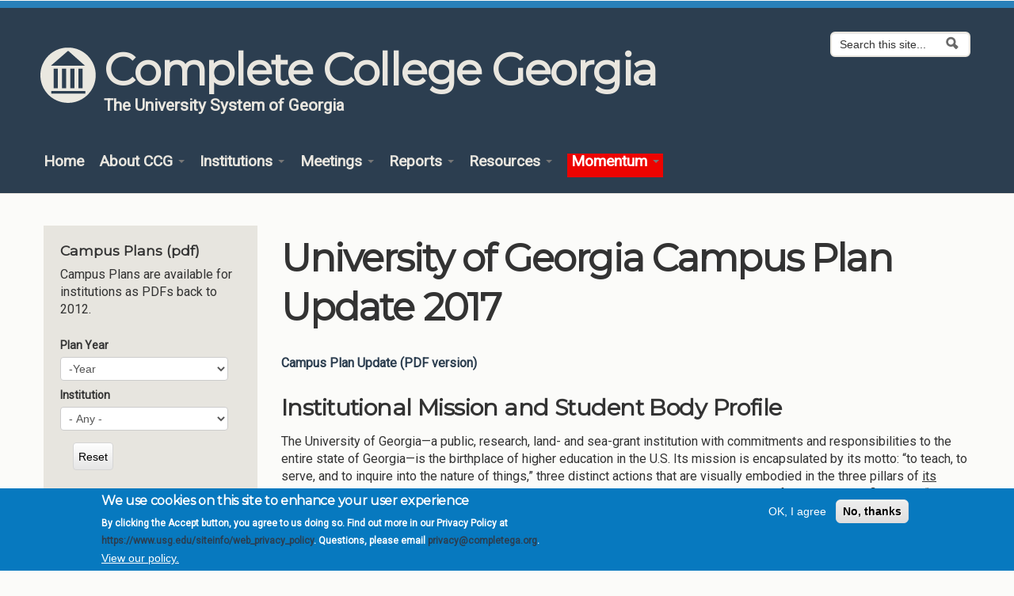

--- FILE ---
content_type: text/html; charset=utf-8
request_url: https://completega.org/university-georgia-campus-plan-update-2017
body_size: 94446
content:
<!DOCTYPE html>
<!--[if lt IE 7]> <html class="ie6 ie" lang="en" dir="ltr"> <![endif]-->
<!--[if IE 7]>    <html class="ie7 ie" lang="en" dir="ltr"> <![endif]-->
<!--[if IE 8]>    <html class="ie8 ie" lang="en" dir="ltr"> <![endif]-->
<!--[if IE 9]>    <html class="ie9 ie" lang="en" dir="ltr"> <![endif]-->
<!--[if !IE]> --> <html lang="en" dir="ltr"> <!-- <![endif]-->
<head>
  <meta http-equiv="Content-Type" content="text/html; charset=utf-8" />
<meta name="Generator" content="Drupal 7 (http://drupal.org)" />
<link rel="canonical" href="/university-georgia-campus-plan-update-2017" />
<link rel="shortlink" href="/node/12797" />
<link rel="shortcut icon" href="https://completega.org/sites/all/themes/CCG_Base-master/favicon.ico" type="image/vnd.microsoft.icon" />
  <!-- Set the viewport width to device width for mobile -->
  <meta name="viewport" content="width=device-width, initial-scale=1.0">
  <title>University of Georgia Campus Plan Update 2017 | Complete College Georgia</title>
  <link type="text/css" rel="stylesheet" href="https://completega.org/sites/default/files/css/css_xE-rWrJf-fncB6ztZfd2huxqgxu4WO-qwma6Xer30m4.css" media="all" />
<link type="text/css" rel="stylesheet" href="https://completega.org/sites/default/files/css/css_G5lNHV0sRmIFStRF96YA2_Oppc3W19R97EgxKpFDRCU.css" media="all" />
<link type="text/css" rel="stylesheet" href="https://completega.org/sites/default/files/css/css_wpQNuqzPfx0Z8L-Qapdi4sJ0gOrUDQofGcAbKeLzjGE.css" media="all" />
<link type="text/css" rel="stylesheet" href="https://completega.org/sites/default/files/css/css_YUG7T2Kah4UWrN3IYqwS6d2pvPLZgfvU568vyYYA5Jk.css" media="all" />
<link type="text/css" rel="stylesheet" href="https://completega.org/sites/default/files/css/css_pSGHWlyk6R6g3ppwTNc_fLp-DQGLovfafjRcqiA34F4.css" media="all" />
<link type="text/css" rel="stylesheet" href="https://completega.org/sites/default/files/css/css_nGZ0EUi6HATidAf3pITrpLdyTGtTsmfVAzXLpUp2gr4.css" media="print" />
<link type="text/css" rel="stylesheet" href="https://completega.org/sites/all/themes/CCG_Base-master/css/styles-light.css?t9jtrr" media="all" />
<link type="text/css" rel="stylesheet" href="https://completega.org/sites/all/themes/CCG_Base-master/css/fonts-sans.css?t9jtrr" media="all" />
  <script type="text/javascript" src="https://completega.org/sites/default/files/js/js_Pt6OpwTd6jcHLRIjrE-eSPLWMxWDkcyYrPTIrXDSON0.js"></script>
<script type="text/javascript" src="https://completega.org/sites/default/files/js/js_uTCkm8aac5Ry_Mxl6PUb7mvnHDBqkLRUS47pHrJv7p0.js"></script>
<script type="text/javascript" src="https://completega.org/sites/default/files/js/js_AspzbPuLToo2xaKiJVXSbsiJ1exp1F-a3_Ru4My1O8Q.js"></script>
<script type="text/javascript" src="https://completega.org/sites/default/files/js/js_z1VJF9Qewx_1ifb7b_i1528rSREJ3ND4fBSWferX6MQ.js"></script>
<script type="text/javascript" src="https://completega.org/sites/default/files/js/js_lIz6rymB2RJPMktSeWC5p0NHBkG0mf7MN6QOVthIi0w.js"></script>
<script type="text/javascript" src="https://completega.org/sites/default/files/js/js_6lEiBKPgYd0J4j7bMPiKzKQR5ow6mo0LR6Gtg_UkEpo.js"></script>
<script type="text/javascript">
<!--//--><![CDATA[//><!--
jQuery.extend(Drupal.settings, {"basePath":"\/","pathPrefix":"","setHasJsCookie":0,"ajaxPageState":{"theme":"CCG_Base","theme_token":"Ln4yCZMrgJcmC543GU9IM-6VlPdS76tmOwmLEFYPNVQ","jquery_version":"1.12","jquery_version_token":"KuPojsLoF1byqb55oaGErhJYdY6Ybjk2lHFt0eq5eak","css":{"modules\/system\/system.base.css":1,"modules\/system\/system.menus.css":1,"modules\/system\/system.messages.css":1,"modules\/system\/system.theme.css":1,"misc\/ui\/jquery.ui.core.css":1,"misc\/ui\/jquery.ui.theme.css":1,"misc\/ui\/jquery.ui.accordion.css":1,"misc\/ui\/jquery.ui.button.css":1,"misc\/ui\/jquery.ui.resizable.css":1,"misc\/ui\/jquery.ui.dialog.css":1,"misc\/ui\/jquery.ui.tabs.css":1,"sites\/all\/modules\/CCG_carousel\/css\/CCG_carousel.css":1,"modules\/field\/theme\/field.css":1,"modules\/node\/node.css":1,"modules\/poll\/poll.css":1,"modules\/search\/search.css":1,"sites\/all\/modules\/stanford_bean_types-7.x-2.x-dev\/css\/social-media.css":1,"sites\/all\/modules\/stanford_person-7.x-5.x-dev\/css\/stanford_person.css":1,"modules\/user\/user.css":1,"sites\/all\/modules\/views\/css\/views.css":1,"sites\/all\/modules\/ckeditor\/css\/ckeditor.css":1,"sites\/all\/modules\/media\/modules\/media_wysiwyg\/css\/media_wysiwyg.base.css":1,"sites\/all\/modules\/ctools\/css\/ctools.css":1,"sites\/all\/modules\/panels\/css\/panels.css":1,"sites\/all\/modules\/video\/css\/video.css":1,"sites\/all\/modules\/jquery_ui_filter\/dialog\/jquery_ui_filter_dialog.css":1,"sites\/all\/modules\/eu_cookie_compliance\/css\/eu_cookie_compliance.css":1,"sites\/all\/modules\/civicrm\/css\/crm-i.css":1,"sites\/all\/modules\/civicrm\/css\/civicrm.css":1,"sites\/all\/themes\/open_framework\/packages\/bootstrap-2.3.1\/css\/bootstrap.min.css":1,"sites\/all\/themes\/open_framework\/packages\/bootstrap-2.3.1\/css\/bootstrap-responsive.min.css":1,"sites\/all\/themes\/open_framework\/packages\/font-awesome-4.6.1\/css\/font-awesome.min.css":1,"public:\/\/ctools\/css\/8695a9d3e23511e74e4cde79b7ae1666.css":1,"sites\/all\/themes\/open_framework\/css\/open_framework.css":1,"sites\/all\/themes\/CCG_Base-master\/css\/CCG_Base.css":1,"sites\/all\/themes\/open_framework\/css\/open_framework_print.css":1,"sites\/all\/themes\/CCG_Base-master\/css\/styles-light.css":1,"sites\/all\/themes\/CCG_Base-master\/css\/fonts-sans.css":1},"js":{"0":1,"sites\/all\/modules\/eu_cookie_compliance\/js\/eu_cookie_compliance.min.js":1,"sites\/all\/modules\/jquery_update\/replace\/jquery\/1.12\/jquery.min.js":1,"misc\/jquery-extend-3.4.0.js":1,"misc\/jquery-html-prefilter-3.5.0-backport.js":1,"misc\/jquery.once.js":1,"misc\/drupal.js":1,"sites\/all\/modules\/jquery_update\/js\/jquery_browser.js":1,"sites\/all\/modules\/jquery_update\/replace\/ui\/ui\/minified\/jquery.ui.core.min.js":1,"sites\/all\/modules\/jquery_update\/replace\/ui\/ui\/minified\/jquery.ui.widget.min.js":1,"sites\/all\/modules\/jquery_update\/replace\/ui\/ui\/minified\/jquery.ui.accordion.min.js":1,"sites\/all\/modules\/jquery_update\/replace\/ui\/ui\/minified\/jquery.ui.button.min.js":1,"sites\/all\/modules\/jquery_update\/replace\/ui\/ui\/minified\/jquery.ui.mouse.min.js":1,"sites\/all\/modules\/jquery_update\/replace\/ui\/ui\/minified\/jquery.ui.draggable.min.js":1,"sites\/all\/modules\/jquery_update\/replace\/ui\/ui\/minified\/jquery.ui.position.min.js":1,"misc\/ui\/jquery.ui.position-1.13.0-backport.js":1,"sites\/all\/modules\/jquery_update\/replace\/ui\/ui\/minified\/jquery.ui.resizable.min.js":1,"sites\/all\/modules\/jquery_update\/replace\/ui\/ui\/minified\/jquery.ui.dialog.min.js":1,"misc\/ui\/jquery.ui.dialog-1.13.0-backport.js":1,"sites\/all\/modules\/jquery_update\/replace\/ui\/ui\/minified\/jquery.ui.tabs.min.js":1,"sites\/all\/modules\/eu_cookie_compliance\/js\/jquery.cookie-1.4.1.min.js":1,"sites\/all\/modules\/jquery_update\/replace\/jquery.form\/4\/jquery.form.min.js":1,"misc\/form-single-submit.js":1,"misc\/ajax.js":1,"sites\/all\/modules\/jquery_update\/js\/jquery_update.js":1,"sites\/all\/modules\/jquery_ui_filter\/jquery_ui_filter.js":1,"sites\/all\/modules\/button_field\/js\/button_field.ajax.js":1,"sites\/all\/modules\/CCG_carousel\/js\/CCG_carousel.js":1,"sites\/all\/modules\/entityreference\/js\/entityreference.js":1,"sites\/all\/modules\/stanford_bean_types-7.x-2.x-dev\/js\/stanford-bean-types.js":1,"sites\/all\/modules\/video\/js\/video.js":1,"sites\/all\/modules\/jquery_ui_filter\/accordion\/jquery_ui_filter_accordion.js":1,"sites\/all\/modules\/jquery_ui_filter\/dialog\/jquery_ui_filter_dialog.js":1,"sites\/all\/modules\/jquery_ui_filter\/tabs\/jquery_ui_filter_tabs.js":1,"sites\/all\/modules\/views\/js\/base.js":1,"misc\/progress.js":1,"sites\/all\/modules\/ctools\/js\/auto-submit.js":1,"sites\/all\/modules\/views\/js\/ajax_view.js":1,"sites\/all\/libraries\/fontawesome\/js\/all.js":1,"sites\/all\/libraries\/fontawesome\/js\/v4-shims.js":1,"sites\/all\/themes\/open_framework\/packages\/bootstrap-2.3.1\/js\/bootstrap.min.js":1,"sites\/all\/themes\/open_framework\/js\/open_framework.js":1,"sites\/all\/themes\/open_framework\/js\/jquery.placeholder.min.js":1,"sites\/all\/themes\/open_framework\/js\/override.js":1,"sites\/all\/themes\/CCG_Base-master\/js\/CCG_Base.js":1,"sites\/all\/modules\/CCG_carousel\/js\/CCG_carousel_aria.js":1}},"jQueryUiFilter":{"disabled":0,"accordionHeaderTag":"h3","accordionOptions":{"active":"false","animated":"slide","autoHeight":"true","clearStyle":"false","collapsible":"true","event":"click","scrollTo":0,"history":"false"},"dialogWhitelist":"","dialogOptions":{"closeOnEscape":"true","closeText":"Close","closeButton":"false","dialogClass":"","draggable":"true","height":"auto","hide":"","show":"","width":"auto","maxHeight":"false","maxWidth":"false","minHeight":"150","minWidth":"150","modal":"false","position":"center","resizable":"true","stack":"true","title":"","dialogFeatures":{"form-onsubmit_close":1,"page-logo":0,"page-site_name":0,"page-site_slogan":0,"page-mission":0,"page-main_menu":0,"page-secondary_menu":0,"page-title":1,"page-title_prefix":0,"page-title_suffix":0,"page-tabs":1,"page-breadcrumb":0,"page-action_links":0,"page-feed_icons":0,"page-footer_message":0,"page-regions":0}},"tabsOptions":{"collapsible":"false","event":"click","fx":0,"paging":{"back":"\u0026laquo; Previous","next":"Next \u0026raquo;"},"selected":"","scrollTo":0,"history":"false"},"tabsHeaderTag":"h3"},"views":{"ajax_path":"\/views\/ajax","ajaxViews":{"views_dom_id:da6a1750deaaae46363a6b46107e856a":{"view_name":"institutions","view_display_id":"block_6","view_args":"18+220+89","view_path":"node\/12797","view_base_path":"institutions","view_dom_id":"da6a1750deaaae46363a6b46107e856a","pager_element":0},"views_dom_id:eb86749748510e85064acb8b2aa86df9":{"view_name":"institutions","view_display_id":"block_7","view_args":"12797","view_path":"node\/12797","view_base_path":"institutions","view_dom_id":"eb86749748510e85064acb8b2aa86df9","pager_element":0},"views_dom_id:7a4d348032a1e897cd97b846be61e1c2":{"view_name":"campus_plan_search","view_display_id":"block_1","view_args":"","view_path":"node\/12797","view_base_path":null,"view_dom_id":"7a4d348032a1e897cd97b846be61e1c2","pager_element":0},"views_dom_id:84f047961fb5c85794d5db1255966e64":{"view_name":"campus_plan_strategies","view_display_id":"block_3","view_args":"","view_path":"node\/12797","view_base_path":null,"view_dom_id":"84f047961fb5c85794d5db1255966e64","pager_element":0},"views_dom_id:fb4090732f19bc432e22c4333b556d8e":{"view_name":"institutions","view_display_id":"block_6","view_args":"18+220+89","view_path":"node\/12797","view_base_path":"institutions","view_dom_id":"fb4090732f19bc432e22c4333b556d8e","pager_element":0},"views_dom_id:52394e09aeebd9edb7d7a1bc48622a09":{"view_name":"institutions","view_display_id":"block_7","view_args":"12797","view_path":"node\/12797","view_base_path":"institutions","view_dom_id":"52394e09aeebd9edb7d7a1bc48622a09","pager_element":0}}},"urlIsAjaxTrusted":{"\/views\/ajax":true,"\/":true,"\/university-georgia-campus-plan-update-2017":true},"eu_cookie_compliance":{"cookie_policy_version":"1.0.0","popup_enabled":1,"popup_agreed_enabled":0,"popup_hide_agreed":0,"popup_clicking_confirmation":false,"popup_scrolling_confirmation":false,"popup_html_info":"\u003Cdiv class=\u0022eu-cookie-compliance-banner eu-cookie-compliance-banner-info eu-cookie-compliance-banner--opt-in\u0022\u003E\n  \u003Cdiv class=\u0022popup-content info\u0022\u003E\n        \u003Cdiv id=\u0022popup-text\u0022\u003E\n      \u003Ch2\u003EWe use cookies on this site to enhance your user experience\u003C\/h2\u003E\n\u003Cp\u003EBy clicking the Accept button, you agree to us doing so.\u00a0Find out more in our Privacy Policy at \u003Ca href=\u0022https:\/\/www.usg.edu\/siteinfo\/web_privacy_policy\u0022\u003Ehttps:\/\/www.usg.edu\/siteinfo\/web_privacy_policy\u003C\/a\u003E. Questions, please email \u003Ca href=\u0022mailto:privacy@completega.org?subject=Privacy%20Policy%20Questions\u0022\u003Eprivacy@completega.org\u003C\/a\u003E.\u003C\/p\u003E\n              \u003Cbutton type=\u0022button\u0022 class=\u0022find-more-button eu-cookie-compliance-more-button\u0022\u003EView our policy.\u003C\/button\u003E\n          \u003C\/div\u003E\n    \n    \u003Cdiv id=\u0022popup-buttons\u0022 class=\u0022\u0022\u003E\n            \u003Cbutton type=\u0022button\u0022 class=\u0022agree-button eu-cookie-compliance-secondary-button\u0022\u003EOK, I agree\u003C\/button\u003E\n              \u003Cbutton type=\u0022button\u0022 class=\u0022decline-button eu-cookie-compliance-default-button\u0022 \u003ENo, thanks\u003C\/button\u003E\n          \u003C\/div\u003E\n  \u003C\/div\u003E\n\u003C\/div\u003E","use_mobile_message":false,"mobile_popup_html_info":"\u003Cdiv class=\u0022eu-cookie-compliance-banner eu-cookie-compliance-banner-info eu-cookie-compliance-banner--opt-in\u0022\u003E\n  \u003Cdiv class=\u0022popup-content info\u0022\u003E\n        \u003Cdiv id=\u0022popup-text\u0022\u003E\n      \u003Ch2\u003EWe use cookies on this site to enhance your user experience\u003C\/h2\u003E\n\u003Cp\u003EBy tapping the Accept button, you agree to us doing so.\u003C\/p\u003E\n              \u003Cbutton type=\u0022button\u0022 class=\u0022find-more-button eu-cookie-compliance-more-button\u0022\u003EView our policy.\u003C\/button\u003E\n          \u003C\/div\u003E\n    \n    \u003Cdiv id=\u0022popup-buttons\u0022 class=\u0022\u0022\u003E\n            \u003Cbutton type=\u0022button\u0022 class=\u0022agree-button eu-cookie-compliance-secondary-button\u0022\u003EOK, I agree\u003C\/button\u003E\n              \u003Cbutton type=\u0022button\u0022 class=\u0022decline-button eu-cookie-compliance-default-button\u0022 \u003ENo, thanks\u003C\/button\u003E\n          \u003C\/div\u003E\n  \u003C\/div\u003E\n\u003C\/div\u003E\n","mobile_breakpoint":"768","popup_html_agreed":"\u003Cdiv\u003E\n  \u003Cdiv class=\u0022popup-content agreed\u0022\u003E\n    \u003Cdiv id=\u0022popup-text\u0022\u003E\n      \u003Ch2\u003EThank you for accepting cookies\u003C\/h2\u003E\n\u003Cp\u003EYou can now hide this message or find out more about cookies.\u003C\/p\u003E\n    \u003C\/div\u003E\n    \u003Cdiv id=\u0022popup-buttons\u0022\u003E\n      \u003Cbutton type=\u0022button\u0022 class=\u0022hide-popup-button eu-cookie-compliance-hide-button\u0022\u003EHide\u003C\/button\u003E\n              \u003Cbutton type=\u0022button\u0022 class=\u0022find-more-button eu-cookie-compliance-more-button-thank-you\u0022 \u003EMore info\u003C\/button\u003E\n          \u003C\/div\u003E\n  \u003C\/div\u003E\n\u003C\/div\u003E","popup_use_bare_css":false,"popup_height":"auto","popup_width":"100%","popup_delay":1000,"popup_link":"https:\/\/www.usg.edu\/siteinfo\/web_privacy_policy","popup_link_new_window":1,"popup_position":null,"fixed_top_position":1,"popup_language":"en","store_consent":false,"better_support_for_screen_readers":0,"reload_page":0,"domain":"","domain_all_sites":0,"popup_eu_only_js":0,"cookie_lifetime":"100","cookie_session":false,"disagree_do_not_show_popup":0,"method":"opt_in","allowed_cookies":"","withdraw_markup":"\u003Cbutton type=\u0022button\u0022 class=\u0022eu-cookie-withdraw-tab\u0022\u003EPrivacy settings\u003C\/button\u003E\n\u003Cdiv class=\u0022eu-cookie-withdraw-banner\u0022\u003E\n  \u003Cdiv class=\u0022popup-content info\u0022\u003E\n    \u003Cdiv id=\u0022popup-text\u0022\u003E\n      \u003Ch2\u003EWe use cookies on this site to enhance your user experience\u003C\/h2\u003E\n\u003Cp\u003EYou have given your consent for us to set cookies.\u003C\/p\u003E\n    \u003C\/div\u003E\n    \u003Cdiv id=\u0022popup-buttons\u0022\u003E\n      \u003Cbutton type=\u0022button\u0022 class=\u0022eu-cookie-withdraw-button\u0022\u003EWithdraw consent\u003C\/button\u003E\n    \u003C\/div\u003E\n  \u003C\/div\u003E\n\u003C\/div\u003E\n","withdraw_enabled":false,"withdraw_button_on_info_popup":0,"cookie_categories":[],"cookie_categories_details":[],"enable_save_preferences_button":1,"cookie_name":"","cookie_value_disagreed":"0","cookie_value_agreed_show_thank_you":"1","cookie_value_agreed":"2","containing_element":"body","automatic_cookies_removal":1,"close_button_action":"close_banner"}});
//--><!]]>
</script>
  <!--[if IE 7]>
  <link rel="stylesheet" href="/sites/all/themes/open_framework/fontawesome/css/font-awesome-ie7.min.css">
  <![endif]-->
  <!-- IE Fix for HTML5 Tags -->
  <!--[if lt IE 9]>
    <script src="/sites/all/themes/open_framework/js/html5shiv.js"></script>
  <![endif]-->
</head>

<body class="html not-front not-logged-in one-sidebar sidebar-first page-node page-node- page-node-12797 node-type-campus-plan-update        red-bar         header-bkg-image header-bkg-text-light"  >
    <div id="wrap">
    <a href="#content" class="element-invisible element-focusable">
        Skip to content    </a>
        <a href="#main-nav" class="element-invisible element-focusable" data-target=".nav-collapse" data-toggle="collapse">
        Skip to navigation    </a>
        <!-- /#skipnav -->
        <!-- /#admin-shortcuts -->
        <div id="header" class="clearfix header" role="banner" >
        <div class="container">
            <div class="row">
                <div class="header-section span12">
                                        <!-- /#logo -->
                                        <div id="name-and-slogan">
                                                <div id="site-name" class="site-name">
                             <a href="https://completega.org"><img alt="Complete College Georgia"src="https://completega.org/sites/default/files/bor_logo_new_75.png" style="float:left; padding-right: 10px;"></a><a href="/" title="Home" rel="home">
                               Complete College Georgia                            </a>
                        </div>
                                                                         <div id="site-slogan" class="site-slogan">
                            <a href="https://www.usg.edu">The University System of Georgia</a>
                        </div>
                                            </div>
                                                            <!-- /#name-and-slogan -->
                                        <div id="header-content" class="row-fluid header-content">
                        <div class="region region-header clearfix">
  <div id="block-search-form" class="clearfix block block-search" role="search">       <div class="content"> <form action="/university-georgia-campus-plan-update-2017" method="post" id="search-block-form" accept-charset="UTF-8"><div><div class="container-inline">
      <h2 class="element-invisible">Search form</h2>
    <div class="form-item form-type-textfield form-item-search-block-form">
  <label class="element-invisible" for="edit-search-block-form--2">Search </label>
 <input title="Enter the terms you wish to search for." class="input-medium search-query form-text" placeholder="Search this site..." type="text" id="edit-search-block-form--2" name="search_block_form" value="" size="15" maxlength="128" />
</div>
<div class="form-actions form-wrapper" id="edit-actions"><input class="btn-search form-submit" alt="Search" type="image" id="edit-submit" name="submit" src="https://completega.org/sites/all/themes/open_framework/images/searchbutton.png" /></div><input type="hidden" name="form_build_id" value="form-1-dY3LmaAIuzbhJ5Yp1JdwkNnIIrcjHtOnFQVIt2aWk" />
<input type="hidden" name="form_id" value="search_block_form" />
</div>
</div></form> </div>
</div></div>
 <!-- /.region -->
                    </div>
                    <!-- /#header-content -->
                                    </div>
                                <!-- /#site-login -->
            </div>
        </div>
    </div>
    <!-- /#header -->
            <div id="main-menu" class="clearfix site-main-menu">
        <div class="container">
            <div class="navbar">
                                <div class="navbar-inner">
                                                                                <button class="btn btn-navbar collapsed" data-toggle="collapse" data-target=".nav-collapse">
                        <span class="icon-bar"></span>
                        <span class="icon-bar"></span>
                        <span class="icon-bar"></span>
                    </button>
                                        <div class="nav-collapse collapse">
                        <nav id="main-nav" role="navigation">
                                                                                    <div class="region region-navigation clearfix">
  <div id="block-system-main-menu" class="clearfix block block-system block-menu">     <h2>Main menu</h2>
      <div class="content"> <ul class="menu nav"><li class="first leaf"><a href="/" title="">Home</a></li>
<li class="expanded dropdown"><a href="/content/about-ccg" class="dropdown-toggle" data-toggle="dropdown" data-target="#">About CCG <span class="caret"></span></a><ul class="dropdown-menu"><li class="first leaf"><a href="/content/about-complete-college-georgia">About us</a></li>
<li class="leaf"><a href="/content/completion-partnerships">Completion by Partnerships</a></li>
<li class="leaf"><a href="/content/completion-performance">Completion by Performance</a></li>
<li class="last leaf"><a href="/usg-mission">USG Mission</a></li>
</ul></li>
<li class="expanded dropdown"><a href="/content/usg-institutions" class="dropdown-toggle" data-toggle="dropdown" data-target="#">Institutions <span class="caret"></span></a><ul class="dropdown-menu"><li class="first last leaf"><a href="/institutions" title="Institutions">USG Institutions</a></li>
</ul></li>
<li class="expanded dropdown"><a href="/meetings" title="" class="dropdown-toggle" data-toggle="dropdown" data-target="#">Meetings <span class="caret"></span></a><ul class="dropdown-menu"><li class="first leaf"><a href="/meetings">All Meetings</a></li>
<li class="expanded dropdown-submenu"><a href="https://completega.org/civicrm/event/info?id=161&amp;reset=1" class="dropdown-toggle" data-toggle="dropdown" data-target="#">Momentum Summit IX</a><ul class="dropdown-menu"><li class="first leaf"><a href="/msix-virtual-sessions">Virtual Sessions</a></li>
<li class="last leaf"><a href="/momentum-summit-ix-planning-resources">MSIX Planning Resources</a></li>
</ul></li>
<li class="expanded dropdown-submenu"><a href="https://completega.org/civicrm/event/info?id=152&amp;reset=1" class="dropdown-toggle" data-toggle="dropdown" data-target="#">Momentum Summit VIII</a><ul class="dropdown-menu"><li class="first last leaf"><a href="/msviii-virtual-sessions">Virtual Sessions</a></li>
</ul></li>
<li class="leaf"><a href="https://completega.org/civicrm/event/info?id=153&amp;reset=1">2025 Spring CoReq Academy</a></li>
<li class="leaf"><a href="https://completega.org/civicrm/event/info?id=144&amp;reset=1">Core IMPACTS Workshop</a></li>
<li class="expanded dropdown-submenu"><a href="https://completega.org/civicrm/event/info?reset=1&amp;id=136" class="dropdown-toggle" data-toggle="dropdown" data-target="#">Momentum Summit VII</a><ul class="dropdown-menu"><li class="first leaf"><a href="/civicrm/event/info?reset=1&amp;id=136">Meeting Info</a></li>
<li class="leaf"><a href="/msvii-virtual-sessions">Virtual Session Schedule</a></li>
<li class="last collapsed"><a href="/msvii-planning">MSVII Planning</a></li>
</ul></li>
<li class="expanded dropdown-submenu"><a href="/momentum-summit-vi" class="dropdown-toggle" data-toggle="dropdown" data-target="#">Momentum Summit VI</a><ul class="dropdown-menu"><li class="first leaf"><a href="/msvi-panel-week">MSVI Panel Discussion Week</a></li>
<li class="leaf"><a href="/msvi-open-forum-host-sign">MSVI Open Forum Host Sign Up</a></li>
<li class="last leaf"><a href="/ms-vi-planning">MS VI Planning</a></li>
</ul></li>
<li class="leaf"><a href="/2022-spring-coreq-academy">2022 Spring CoReq Academy</a></li>
<li class="expanded dropdown-submenu"><a href="/momentum-summit-v" class="dropdown-toggle" data-toggle="dropdown" data-target="#">Momentum Summit V</a><ul class="dropdown-menu"><li class="first leaf"><a href="/msv-panel-discussion-week-february-21-25-preliminary-schedule">MSV Panel Discussion Week</a></li>
<li class="last leaf"><a href="/msv-planning-template">MSV Planning Template</a></li>
</ul></li>
<li class="leaf"><a href="/2021-usg-advising-academy">2021 USG Advising Academy</a></li>
<li class="leaf"><a href="/momentum-summit-iv">Momentum Summit IV</a></li>
<li class="leaf"><a href="/2021-spring-coreq-academy-and-goss-meeting">2021 Spring Coreq Academy and GOSS Meeting</a></li>
<li class="leaf"><a href="/2020-usg-mindset-summit">2020 USG Mindset Summit</a></li>
<li class="leaf"><a href="/momentum-summit-iii">Momentum Summit III</a></li>
<li class="leaf"><a href="/2019-usg-advising-academy">2019 Advising Academy</a></li>
<li class="leaf"><a href="/momentum-summit-ii">Momentum Summit II</a></li>
<li class="expanded dropdown-submenu"><a href="/2018-advising-academy" class="dropdown-toggle" data-toggle="dropdown" data-target="#">2018 Advising Academy</a><ul class="dropdown-menu"><li class="first last leaf"><a href="/2018-tip-sheets">2018 TIP Sheets</a></li>
</ul></li>
<li class="leaf"><a href="/momentum-summit-i">2018 Momentum Summit</a></li>
<li class="last leaf"><a href="/ccg-forum-2016-beyond-financial-aid">Beyond Financial Aid</a></li>
</ul></li>
<li class="expanded dropdown"><a href="/success-library" class="dropdown-toggle" data-toggle="dropdown" data-target="#">Reports <span class="caret"></span></a><ul class="dropdown-menu"><li class="first collapsed"><a href="/success-library">Student Success Library</a></li>
<li class="last expanded dropdown-submenu"><a href="/content/campus-completion-plans" class="dropdown-toggle" data-toggle="dropdown" data-target="#">Campus Plan Updates</a><ul class="dropdown-menu"><li class="first leaf"><a href="/content/campus-plan-updates-2014">2014 Updates</a></li>
<li class="expanded dropdown-submenu"><a href="/Plans_2015" class="dropdown-toggle" data-toggle="dropdown" data-target="#">2015 Updates</a><ul class="dropdown-menu"><li class="first last leaf"><a href="/content/2015-ccg-campus-plan-update-report">2015 CCG Campus Plan Update report</a></li>
</ul></li>
<li class="expanded"><a href="/campus-updates-2016">2016 Updates</a></li>
<li class="collapsed"><a href="/campus-updates-2017">2017 Updates</a></li>
<li class="collapsed"><a href="/campus-updates-2018">2018 Updates</a></li>
<li class="collapsed"><a href="/campus-updates-2019">2019 Updates</a></li>
<li class="expanded dropdown-submenu"><a href="/ccg-campus-updates-2020" class="dropdown-toggle" data-toggle="dropdown" data-target="#">2020 Updates</a><ul class="dropdown-menu"><li class="first last expanded dropdown-submenu"><a href="/plans2020" class="dropdown-toggle" data-toggle="dropdown" data-target="#">Overview</a><ul class="dropdown-menu"><li class="first last leaf"><a href="/survey2020">Strategy Survey</a></li>
</ul></li>
</ul></li>
<li class="collapsed"><a href="/ccgmomentum-plan-campus-updates-2021">2021 Updates</a></li>
<li class="collapsed"><a href="/ccgmomentum-plan-campus-updates-2022">2022 Updates</a></li>
<li class="collapsed"><a href="/ccgmomentum-plan-campus-updates-2023">2023 Updates</a></li>
<li class="collapsed"><a href="/ccgmomentum-plan-campus-updates-2024">2024 Updates</a></li>
<li class="last collapsed"><a href="/campus_plans/2025-momentum-ccg-campus-plan-updates-overview">2025 Updates (Overview)</a></li>
</ul></li>
</ul></li>
<li class="expanded dropdown"><a href="/resources" class="dropdown-toggle" data-toggle="dropdown" data-target="#">Resources <span class="caret"></span></a><ul class="dropdown-menu"><li class="first expanded dropdown-submenu"><a href="/completion-toolkit" class="dropdown-toggle" data-toggle="dropdown" data-target="#">Completion Toolkit</a><ul class="dropdown-menu"><li class="first collapsed"><a href="/advising">Advising</a></li>
<li class="leaf"><a href="/BFA">Beyond Financial Aid</a></li>
<li class="expanded dropdown-submenu"><a href="https://www.usg.edu/curriculum/corequisite_support" class="dropdown-toggle" data-toggle="dropdown" data-target="#">Transforming Remediation</a><ul class="dropdown-menu"><li class="first last leaf"><a href="https://www.usg.edu/curriculum/assets/curriculum/documents/FeatCoreqRemediationUpdated.pdf">Fundamentals of Learning Support</a></li>
</ul></li>
<li class="expanded dropdown-submenu"><a href="/15-to-finish" class="dropdown-toggle" data-toggle="dropdown" data-target="#">15-to-Finish</a><ul class="dropdown-menu"><li class="first leaf"><a href="/15-finish-postcards">15 to Finish Postcards</a></li>
<li class="last leaf"><a href="/15-finish-video">15 to Finish Video</a></li>
</ul></li>
<li class="expanded dropdown-submenu"><a href="/content/guided-pathways-success" class="dropdown-toggle" data-toggle="dropdown" data-target="#">Guided Pathways to Success</a><ul class="dropdown-menu"><li class="first last leaf"><a href="/fundamental-features-program-maps">Fundamental Features of Program Maps</a></li>
</ul></li>
<li class="expanded dropdown-submenu"><a href="/math-pathways" class="dropdown-toggle" data-toggle="dropdown" data-target="#">Math Pathways</a><ul class="dropdown-menu"><li class="first collapsed"><a href="/data-science">Data Science</a></li>
<li class="last expanded dropdown-submenu"><a href="/Statistics/stats-pathway" class="dropdown-toggle" data-toggle="dropdown" data-target="#">Statistics Pathway</a><ul class="dropdown-menu"><li class="first leaf"><a href="/Statistics/statistics-pathway-faqs">FAQs</a></li>
<li class="last leaf"><a href="/statistics-pathway-prototype-participating-institutions">Participating Institutions</a></li>
</ul></li>
</ul></li>
<li class="expanded dropdown-submenu"><a href="/content/credit-when-its-due" class="dropdown-toggle" data-toggle="dropdown" data-target="#">Associate Degree You Deserve</a><ul class="dropdown-menu"><li class="first last leaf"><a href="/associate-degree-benefits">Associate Degree Benefits</a></li>
</ul></li>
<li class="leaf"><a href="http://gearupgeorgia.org">Gear Up Georgia</a></li>
<li class="leaf"><a href="/content/go-back-move-ahead">Go Back, Move Ahead</a></li>
<li class="leaf"><a href="/shortening-time-degree">Shortening Time to Degree</a></li>
<li class="leaf"><a href="/first-year-seminar-resources">First Year Seminars</a></li>
<li class="leaf"><a href="/HIPS/guidance_documents">High Impact Practices</a></li>
<li class="leaf"><a href="/key-elements-transition-college">Key Elements for Transition to College</a></li>
<li class="last leaf"><a href="/mindset">Mindset</a></li>
</ul></li>
<li class="expanded dropdown-submenu"><a href="/content/grants" class="dropdown-toggle" data-toggle="dropdown" data-target="#">Grants</a><ul class="dropdown-menu"><li class="first leaf"><a href="/content/grants" title="">Grants overview</a></li>
<li class="leaf"><a href="/content/2015-stem-innovation-grants">2015 STEM Innovation Grants</a></li>
<li class="leaf"><a href="/2016-ccg-collaborative-capacity-grants">2016 Collaborative Capacity Grants</a></li>
<li class="last leaf"><a href="/grants/HIPs_challenge_2025">HIPs Challenge Mini-Grants 2025</a></li>
</ul></li>
<li class="expanded dropdown-submenu"><a href="/CCG_videos" class="dropdown-toggle" data-toggle="dropdown" data-target="#">Video Library</a><ul class="dropdown-menu"><li class="first expanded dropdown-submenu"><a href="/Momentum_Videos" class="dropdown-toggle" data-toggle="dropdown" data-target="#">Momentum Video Library</a><ul class="dropdown-menu"><li class="first last leaf"><a href="/MSIV_Videos">Momentum Summit IV</a></li>
</ul></li>
<li class="leaf"><a href="/Coreq_Videos">Corequisite Academy Videos</a></li>
<li class="leaf"><a href="/ALC_Videos">Adult Learning Consortium Videos</a></li>
<li class="leaf"><a href="/MOOCS_and_Beyond_Videos">MOOCS and Beyond</a></li>
<li class="leaf"><a href="/Summit_2012_Videos">Summit 2012</a></li>
<li class="last leaf"><a href="/Summit_2013_Videos">Summit 2013</a></li>
</ul></li>
<li class="leaf"><a href="/success-perspectives-2">Success Perspectives</a></li>
<li class="last leaf"><a href="/newsletter-sign-up">Perspectives Sign Up</a></li>
</ul></li>
<li class="last expanded dropdown"><a href="/momentum-approach" style="background-color: #ed0300; color: #FFFFFF; padding-left: 5px; padding-right: 5px;" class="dropdown-toggle" data-toggle="dropdown" data-target="#">Momentum <span class="caret"></span></a><ul class="dropdown-menu"><li class="first leaf"><a href="/momentum-approach">The Momentum Approach</a></li>
<li class="leaf"><a href="/momentum-year">Momentum Year</a></li>
<li class="leaf"><a href="/summit">Momentum Summit</a></li>
<li class="leaf"><a href="/what-momentum-year">What is a Momentum Year?</a></li>
<li class="leaf"><a href="https://completega.org/momentum/course/view.php?id=2">Momentum Year Resources</a></li>
<li class="leaf"><a href="/focus-areas-overview">Focus Areas Overview</a></li>
<li class="leaf"><a href="/focus-areas-and-momentum-year-webinar">Focus Areas Webinar</a></li>
<li class="last collapsed"><a href="/what-are-academic-mindsets">What are Academic Mindsets?</a></li>
</ul></li>
</ul> </div>
</div></div>
 <!-- /.region -->
                                                    </nav>
                    </div>
                                                                            </div>
                            </div>
        </div>
    </div>
    <!-- /#main-menu -->
        <div id="main" class="clearfix main" role="main">
        <div class="container">
                                                <div id="main-content" class="row main-content">
                                <div id="sidebar-first" class="sidebar span3 site-sidebar-first">
                    <div class="row-fluid">
                        <div class="region region-sidebar-first clearfix">
  <div id="block-views-campus-plan-search-block-1" class="clearfix block block-views">       <div class="content"> <div class="view view-campus-plan-search view-id-campus_plan_search view-display-id-block_1 well view-dom-id-7a4d348032a1e897cd97b846be61e1c2">
            <div class="view-header">
      <h4>Campus Plans (pdf)</h4>
<p>Campus Plans are available for institutions as PDFs back to 2012.</p>
    </div>
  
      <div class="view-filters">
      <form class="ctools-auto-submit-full-form" action="/" method="get" id="views-exposed-form-campus-plan-search-block-1" accept-charset="UTF-8"><div><div class="views-exposed-form">
  <div class="views-exposed-widgets clearfix">
          <div id="date_views_exposed_filter-76f2128cf35fd167bc45d7507693d202-wrapper" class="views-exposed-widget views-widget-filter-field_plan_year_value">
                  <label for="date_views_exposed_filter-76f2128cf35fd167bc45d7507693d202">
            Plan Year          </label>
                        <div class="views-widget">
          <div id="date_views_exposed_filter-76f2128cf35fd167bc45d7507693d202" class="form-wrapper"><div id="edit-field-plan-year-value-value-wrapper"><div id="edit-field-plan-year-value-value-inside-wrapper"><div  class="container-inline-date"><div class="form-item form-type-date-select form-item-field-plan-year-value-value">
  <label class="element-invisible" for="edit-field-plan-year-value-value">Plan Year </label>
 <div id="edit-field-plan-year-value-value"  class="date-padding clearfix"><div class="form-item form-type-select form-item-field-plan-year-value-value-year">
  <label class="element-invisible" for="edit-field-plan-year-value-value-year">Year </label>
 <div class="date-year"><select class="date-year form-select" id="edit-field-plan-year-value-value-year" name="field_plan_year_value[value][year]"><option value="" selected="selected">-Year</option><option value="2012">2012</option><option value="2013">2013</option><option value="2014">2014</option><option value="2015">2015</option><option value="2016">2016</option><option value="2017">2017</option><option value="2018">2018</option><option value="2019">2019</option><option value="2020">2020</option><option value="2021">2021</option><option value="2022">2022</option><option value="2023">2023</option><option value="2024">2024</option></select></div>
</div>
</div>
</div>
</div></div></div></div>        </div>
              </div>
          <div id="edit-field-campus-tid-wrapper" class="views-exposed-widget views-widget-filter-field_campus_tid">
                  <label for="edit-field-campus-tid">
            Institution          </label>
                        <div class="views-widget">
          <div class="form-item form-type-select form-item-field-campus-tid">
 <select id="edit-field-campus-tid" name="field_campus_tid" class="form-select"><option value="All" selected="selected">- Any -</option><option value="50">Abraham Baldwin Agricultural College</option><option value="51">Albany State University</option><option value="64">Armstrong State University</option><option value="65">Atlanta Metropolitan State College</option><option value="104">Augusta University</option><option value="66">Bainbridge State College</option><option value="67">Clayton State University</option><option value="68">College of Coastal Georgia</option><option value="69">Columbus State University</option><option value="70">Dalton State College</option><option value="71">Darton State College</option><option value="72">East Georgia State College</option><option value="73">Fort Valley State University</option><option value="74">Georgia College and State University</option><option value="75">Georgia Gwinnett College</option><option value="76">Georgia Highlands College</option><option value="77">Georgia Institute of Technology</option><option value="78">Georgia Perimeter College</option><option value="79">Georgia Regents University</option><option value="80">Georgia Southern University</option><option value="81">Georgia Southwestern State University</option><option value="82">Georgia State University</option><option value="83">Gordon State College</option><option value="84">Kennesaw State University</option><option value="85">Middle Georgia State University</option><option value="86">Savannah State University</option><option value="87">South Georgia State College</option><option value="88">Southern Polytechnic State University</option><option value="89">University of Georgia</option><option value="90">University of North Georgia</option><option value="92">University of West Georgia</option><option value="91">University System of Georgia</option><option value="93">Valdosta State University</option></select>
</div>
        </div>
              </div>
                    <div class="views-exposed-widget views-submit-button">
      <input class="ctools-use-ajax ctools-auto-submit-click js-hide form-submit" type="submit" id="edit-submit-campus-plan-search" value="Apply" />    </div>
          <div class="views-exposed-widget views-reset-button">
        <input type="submit" id="edit-reset" name="op" value="Reset" class="form-submit" />      </div>
      </div>
</div>
</div></form>    </div>
  
  
      <div class="view-empty">
      <p>Select any filter and click on Apply to see results</p>
    </div>
  
  
  
  
  
  
</div> </div>
</div>
<div id="block-views-campus-plan-strategies-block-3" class="clearfix block block-views">     <h2>Success Strategies by Category</h2>
      <div class="content"> <div class="view view-campus-plan-strategies view-id-campus_plan_strategies view-display-id-block_3 well view-dom-id-84f047961fb5c85794d5db1255966e64">
            <div class="view-header">
      <h4>Success Strategies by Category</h4>
<p>Success Strategies by Category are available from 2023</p>    </div>
  
      <div class="view-filters">
      <form action="/" method="get" id="views-exposed-form-campus-plan-strategies-block-3" accept-charset="UTF-8"><div><div class="views-exposed-form">
  <div class="views-exposed-widgets clearfix">
          <div id="edit-field-campus-strategy-tid-wrapper" class="views-exposed-widget views-widget-filter-field_campus_strategy_tid">
                  <label for="edit-field-campus-strategy-tid">
            Strategy Category          </label>
                        <div class="views-widget">
          <div class="form-item form-type-select form-item-field-campus-strategy-tid">
 <select id="edit-field-campus-strategy-tid" name="field_campus_strategy_tid" class="form-select"><option value="All" selected="selected">- Any -</option><option value="107">15-to-Finish</option><option value="185">Access for Underserved Populations</option><option value="180">Adult Learners/Non-traditional Students/GBMA</option><option value="118">Advising</option><option value="184">Beyond Financial Aid</option><option value="114">Block Schedules</option><option value="248">Campus Organization</option><option value="116">Career/Major Exploration</option><option value="251">Change Management</option><option value="405">Co-curricular Pathways</option><option value="139">Corequisite Learning Support</option><option value="408">Course Redesign</option><option value="137">Credit by Exam</option><option value="244">Credit Intensity</option><option value="242">Curriculum Design</option><option value="246">Data</option><option value="109">Decrease Credits at graduation</option><option value="113">Default Schedules</option><option value="135">Dual Enrollment</option><option value="121">Early Alerts</option><option value="236">Engagement</option><option value="126">Financial Risk Alerts</option><option value="253">eportfolio</option><option value="409">Faculty Development</option><option value="240">Faculty Engagement</option><option value="127">Financial Aid Interventions</option><option value="237">First Year Experience</option><option value="243">Focus Areas</option><option value="254">Guided Pathways</option><option value="233">High Impact Practices</option><option value="250">Leadership</option><option value="406">Learning Communities</option><option value="241">Math Pathways</option><option value="119">Milestones/indicators in programs</option><option value="249">Mindset</option><option value="238">Onboarding</option><option value="106">On-time Degree Completion</option><option value="145">Open Educational Resources</option><option value="245">Orientation</option><option value="239">Pathways</option><option value="407">Peer and Supplemental Instruction</option><option value="247">Performance Metrics</option><option value="120">Predictive Analytics</option><option value="234">Scaling</option><option value="182">Student engagement</option><option value="111">Program Maps</option><option value="128">Reverse Transfer/Credit When It&#039;s Due</option><option value="123">Tracking Student Success</option><option value="179">Transition to College</option><option value="125">Tutoring</option><option value="147">Other/Undefined</option></select>
</div>
        </div>
              </div>
          <div id="date_views_exposed_filter-2d84d519b464a5919e9133f969b74deb-wrapper" class="views-exposed-widget views-widget-filter-field_update_year_value">
                  <label for="date_views_exposed_filter-2d84d519b464a5919e9133f969b74deb">
            Campus Plan Update Year          </label>
                        <div class="views-widget">
          <div id="date_views_exposed_filter-2d84d519b464a5919e9133f969b74deb" class="form-wrapper"><div id="edit-field-update-year-value-value-wrapper"><div id="edit-field-update-year-value-value-inside-wrapper"><div  class="container-inline-date"><div class="form-item form-type-date-select form-item-field-update-year-value-value">
  <label class="element-invisible" for="edit-field-update-year-value-value">Campus Plan Update Year </label>
 <div id="edit-field-update-year-value-value"  class="date-padding clearfix"><div class="form-item form-type-select form-item-field-update-year-value-value-year">
  <label class="element-invisible" for="edit-field-update-year-value-value-year">Year </label>
 <div class="date-year"><select class="date-year form-select" id="edit-field-update-year-value-value-year" name="field_update_year_value[value][year]"><option value="">-Year</option><option value="2023" selected="selected">2023</option><option value="2024">2024</option></select></div>
</div>
</div>
</div>
</div></div></div></div>        </div>
              </div>
                    <div class="views-exposed-widget views-submit-button">
      <input type="submit" id="edit-submit-campus-plan-strategies" value="Apply" class="form-submit" />    </div>
      </div>
</div>
</div></form>    </div>
  
  
      <div class="view-content">
        <div class="views-row views-row-1 views-row-odd views-row-first">
      
  <span class="views-field views-field-title">        <a href="/abraham-baldwin-agricultural-college-2023-implementation-data-collection-analysis-and-management">Abraham Baldwin Agricultural College-2023-Implementation with Data Collection, Analysis, and Management (Data CAM): Career Data</a>  </span>  
  <div class="views-field views-field-field-update-year">    <span class="views-label views-label-field-update-year">Update Year: </span>    <div class="field-content"><span  property="dc:date" datatype="xsd:dateTime" content="2023-01-01T00:00:00-05:00" class="date-display-single">2023</span></div>  </div>  </div>
  <div class="views-row views-row-2 views-row-even">
      
  <span class="views-field views-field-title">        <a href="/abraham-baldwin-agricultural-college-2023-flex-first-year-learning-experience">Abraham Baldwin Agricultural College-2023-FLEX (First-year learning experience)</a>  </span>  
  <div class="views-field views-field-field-update-year">    <span class="views-label views-label-field-update-year">Update Year: </span>    <div class="field-content"><span  property="dc:date" datatype="xsd:dateTime" content="2023-01-01T00:00:00-05:00" class="date-display-single">2023</span></div>  </div>  </div>
  <div class="views-row views-row-3 views-row-odd">
      
  <span class="views-field views-field-title">        <a href="/learning-communities-university-college-albany-state-university-2023">Learning Communities (University College) (Albany State University-2023)</a>  </span>  
  <div class="views-field views-field-field-update-year">    <span class="views-label views-label-field-update-year">Update Year: </span>    <div class="field-content"><span  property="dc:date" datatype="xsd:dateTime" content="2023-01-01T00:00:00-05:00" class="date-display-single">2023</span></div>  </div>  </div>
  <div class="views-row views-row-4 views-row-even">
      
  <span class="views-field views-field-title">        <a href="/comprehensive-academic-advising-campus-wide-advising-model-albany-state-university-2023">Comprehensive Academic Advising: Campus-Wide Advising Model  (Albany State University-2023)</a>  </span>  
  <div class="views-field views-field-field-update-year">    <span class="views-label views-label-field-update-year">Update Year: </span>    <div class="field-content"><span  property="dc:date" datatype="xsd:dateTime" content="2023-01-01T00:00:00-05:00" class="date-display-single">2023</span></div>  </div>  </div>
  <div class="views-row views-row-5 views-row-odd views-row-last">
      
  <span class="views-field views-field-title">        <a href="/providing-strong-foundation-through-career-assessment-professional-development-and-completion-career">Providing a strong foundation through Career Assessment, Professional Development and Completion of Career Choice (Albany State University-2023)</a>  </span>  
  <div class="views-field views-field-field-update-year">    <span class="views-label views-label-field-update-year">Update Year: </span>    <div class="field-content"><span  property="dc:date" datatype="xsd:dateTime" content="2023-01-01T00:00:00-05:00" class="date-display-single">2023</span></div>  </div>  </div>
    </div>
  
      <h2 class="element-invisible">Pages</h2><div class="item-list"><ul class="pager"><li class="pager-current first">1</li>
<li class="pager-item"><a title="Go to page 2" href="/university-georgia-campus-plan-update-2017?page=1">2</a></li>
<li class="pager-item"><a title="Go to page 3" href="/university-georgia-campus-plan-update-2017?page=2">3</a></li>
<li class="pager-item"><a title="Go to page 4" href="/university-georgia-campus-plan-update-2017?page=3">4</a></li>
<li class="pager-item"><a title="Go to page 5" href="/university-georgia-campus-plan-update-2017?page=4">5</a></li>
<li class="pager-item"><a title="Go to page 6" href="/university-georgia-campus-plan-update-2017?page=5">6</a></li>
<li class="pager-item"><a title="Go to page 7" href="/university-georgia-campus-plan-update-2017?page=6">7</a></li>
<li class="pager-item"><a title="Go to page 8" href="/university-georgia-campus-plan-update-2017?page=7">8</a></li>
<li class="pager-item"><a title="Go to page 9" href="/university-georgia-campus-plan-update-2017?page=8">9</a></li>
<li class="pager-ellipsis">…</li>
<li class="pager-next"><a title="Go to next page" href="/university-georgia-campus-plan-update-2017?page=1">next ›</a></li>
<li class="pager-last last"><a title="Go to last page" href="/university-georgia-campus-plan-update-2017?page=24">last »</a></li>
</ul></div>  
  
  
  
  
</div> </div>
</div>
<div id="block-views-institutions-block-7" class="clearfix block block-views">       <div class="content"> <div class="view view-institutions view-id-institutions view-display-id-block_7 view-dom-id-eb86749748510e85064acb8b2aa86df9">
        
  
  
      <div class="view-content">
        <div class="views-row views-row-1 views-row-odd views-row-first views-row-last">
      
  <div class="views-field views-field-nothing">        <span class="field-content"><a href="/university-georgia"><img typeof="foaf:Image" src="https://completega.org/sites/default/files/styles/thumbnail/public/institutions/uga-logo.gif?itok=6aPJHPdb" width="100" height="31" alt="" /></a>
<h3><a href="http://www.uga.edu/" target="_blank">University of Georgia</a></h3>
<p>The University of Georgia, <strong>a four-year land-grant and sea-grant university</strong> with state-wide commitments and responsibilities is the state's oldest, most comprehensive, and most diversified institution of higher education. Its motto, "to teach, to serve, and to inquire into the nature of things," reflects the University's integral and unique role in the conservation and enhancement of the state's and nation's intellectual, cultural and environment heritage.</p><br>
<hr>
<a href="/university-georgia">University of Georgia Institutional Profile</a>
</span>  </div>  </div>
    </div>
  
  
  
  
  
  
</div> </div>
</div>
</div>
 <!-- /.region -->
                    </div>
                </div>
                <!-- /#sidebar-first -->
                                <div id="content" class="mc-content span9">
                    <div id="content-wrapper" class="content-wrapper">
                        <div id="content-head" class="row-fluid content-head">
                                                                                                                <h1 class="title" id="page-title">
                                University of Georgia Campus Plan Update 2017                            </h1>
                                                                                                                                                                                                </div>
                                                                                                <div id="content-body" class="row-fluid content-body">
                            <div class="region region-content clearfix">
  <div id="block-system-main" class="clearfix block block-system">       <div class="content"> <div  about="/university-georgia-campus-plan-update-2017" typeof="sioc:Item foaf:Document" class="ds-1col node node-campus-plan-update node-promoted view-mode-full  clearfix">

  
  <div class="span6 "><a href="http://completega.org/sites/default/files/Campus_Plans/2017/UGA_2017_Update.pdf">Campus Plan Update (PDF version)</a></div><div class="clearfix"></div><h2>Institutional Mission and Student Body Profile</h2>
<p>The University of Georgia—a public, research, land- and sea-grant institution with commitments and responsibilities to the entire state of Georgia—is the birthplace of higher education in the U.S. Its mission is encapsulated by its motto: “to teach, to serve, and to inquire into the nature of things,” three distinct actions that are visually embodied in the three pillars of <u>its</u> iconic arch at the entrance to campus. This Complete College Georgia report is once again focused on that first pillar “to teach” and on how the University’s teaching mission aligns with its retention, progression and graduation efforts. UGA’s faculty and staff are committed to superior teaching and to student learning, to serving a diverse student body, and to promoting student success with timely graduation as one goal.</p>
<p>UGA’s challenging learning environment and innovative programs garnered national attention and recognition in 2016. Kiplinger Magazine ranked UGA 10th in its 2017 list of the “100 Best Values in Public Colleges.” U.S. News &amp; World Report’s 2016 “Best Colleges” edition placed UGA 18th among public universities while Forbes lists UGA No. 17 on its list of “Top 25 Public Colleges 2016.” <em>The New York Times</em> ranked UGA at No. 10 among public universities doing the most for low-income students in its 2015 College Access Index; the University was named the top tier-one research institution in the nation for its service to student veterans and their families; and for the third year in a row, UGA received an INSIGHT Into Diversity Higher Education Excellence in Diversity Award for its efforts to foster an inclusive, diverse campus.</p>
<p>UGA offers baccalaureate, master’s, doctoral, and professional degrees in the arts, humanities, social sciences, biological sciences, physical sciences, agricultural and environmental sciences, business, ecology, engineering, environmental design, family and consumer sciences, forest resources, journalism and mass communication, education, law, pharmacy, public health, social work, and veterinary medicine. It is the state’s oldest, most comprehensive and most diversified institution of higher education with more than 10,000 faculty and staff members and over 36,000 students (undergraduate, graduate and professional, enrolled in 17 schools or colleges). It offers 136 undergraduate majors, 97 undergraduate and graduate certificates, and 238 graduate programs.</p>
<p>There is no single undergraduate student profile at the University of Georgia. Rather the institution is a rich tapestry of diverse students with widely varying backgrounds, interests, experiences and challenges. In Fall 2016, the total undergraduate population numbered 27,951 students, the vast majority of whom hailed from the state of Georgia (90% vs. 8% out-of-state and 2% international). The majority of undergraduate students (94%) were enrolled full time; 43% were male; and 30% were of racial/ethnic minority status (see Table 1). In Fall 2016, the typical UGA undergraduate was of traditional age (≤ 24 years), entered as a first year student, lived on campus for the first year, and was seeking a first undergraduate degree. The five most popular majors were: Biology, Psychology, Finance, Computer Science and International Affairs. The cohort that matriculated in Fall 2016 numbered 5,420, with a mean SAT score of 1,258 (compared to the national mean of 1,002) and high school GPA of 3.97.</p>
<p>The University of Georgia is a national leader among public universities in the numbers of major scholarships earned by our students. Since 1995, UGA has produced nine Rhodes Scholars, five Gates Cambridge Scholars, six Marshall Scholars, three Mitchell Scholars, 51 Goldwater Scholars, 13 Truman Scholars, 13 Udall Scholars and 36 Boren Scholars. In addition, 112 UGA students were offered Fulbright Scholarships in the past 15 years; according to <em>The Chronicle of Higher Education</em>, UGA is one of the top producers of U.S. Fulbright students by type of institution.</p>
<p>All of the University of Georgia’s Complete College Georgia goals are aimed at improving retention and graduation rates, with particular attention on increasing the four-year graduation rate from 62.7% (for the 2011 cohort) to 68%<a href="#_ftn1" name="_ftnref1" title="" id="_ftnref1">[1]</a> for the 2020 cohort. Data show that the time to degree has been steadily declining from a high of high of 4.21 years for the 2008 graduating cohort down to 4.02 years for the 2015 and 2016 graduating cohorts (see Table 5). The gains for transfer students have been much more modest, and the University is beginning to implement strategies to ease their transition to UGA. According to the data, we see an upward trajectory in both the retention and graduation metrics over the last few years (see Table 2). The first-year retention rate for the 2014 and 2015 cohorts was a record high of 95.2%; data are not yet available for the 2016 cohort. The four-year completion rate improved by over 3% to 66.1% for the 2012 cohort; data are not yet available for the 2013 cohort. The excellent five- and six-year completion rates are holding steady at about 82% and 85% respectively.</p>
<p>Of particular note are UGA’s first-year retention rates and six-year completion rates for underrepresented populations (see Table 3). For example, the first-year retention rate for the 2015 cohort of Black/African-American students is 95.9%, which exceeds that for the student population as a whole (95.2%), and the six-year graduation rate for all Hispanic students in the 2010 cohort is 86.9%, which exceeds that of the population as a whole (84.8%).</p>
<p>The University of Georgia has a high performing and academically strong student body. The teaching and learning environment at UGA is characterized by a large number of high-impact practices that, as research has shown, are known to support student success and thereby promote student retention, progression and completion. Most of these practices can be found in every one of the schools and colleges at the University; those most widely used include a first-year experience (our award-winning First Year Odyssey Seminar), first-year learning communities, global learning,<a href="#_ftn2" name="_ftnref2" title="" id="_ftnref2">[2]</a> service learning,<a href="#_ftn3" name="_ftnref3" title="" id="_ftnref3">[3]</a> collaborative learning, experiential learning, internships, and undergraduate research opportunities. Through the Center for Undergraduate Research Opportunities (CURO), for example, all UGA undergraduates—including students in their first year—have the opportunity to engage in faculty-mentored research regardless of discipline, major or GPA. At the Spring 2016 CURO Symposium 408 students shared their research findings with the University and local community.<a href="#_ftn4" name="_ftnref4" title="" id="_ftnref4">[4]</a></p>
<p>In Fall 2016, UGA became one of the largest research institutions in the country to require that all undergraduates fulfill an experiential learning requirement before graduation. A growing body of research demonstrates that experiential learning enhances student learning, success in the classroom, on-time graduation, and transition to the workforce. UGA students can meet the requirement by engaging in creative endeavors, study abroad and field schools, internship and leadership opportunities, faculty-mentored research, and service-learning. To date, UGA has validated nearly 1,500 such opportunities, including courses and non-credit activities, each one of which is designed to enhance learning and position UGA students for success after graduation. Double Dawgs, another innovative program, was launched in Fall 2017 to provide pathways for students to earn both a bachelor’s degree and a master’s degree in five years or less. The program, in addition to saving time and money, will give ambitious and motivated students a competitive advantage in today’s knowledge economy and help position them for success after graduation.<a href="#_ftn5" name="_ftnref5" title="" id="_ftnref5">[5]</a> Currently UGA is offering just over 100 Double Dawgs programs, either within a single department and discipline or across departments, schools, or colleges. UGA’s traditional degree programs, in concert with these innovative initiatives, demonstrate that UGA is preparing the work force that will serve the state now and well into the future.</p>
<p>The personalized mentoring that students receive through both the experiential learning requirement and the Double Dawgs program are strengthening student-faculty relationships, a factor known to improve student outcomes and completion. Building and sustaining meaningful student-faculty relations is a primary goal of our award-winning First Year Odyssey Program and also undergirds the Small Class Size Initiative (SCI) that was begun in the 2015-16 academic year. The SCI enables students to receive more personalized attention from their professors by decreasing the size of some critical courses. Furthermore, we know that reducing the number of large class sections in high-demand instructional areas improves student learning outcomes and further enhances our world-class learning environment.</p>
<p>Our Center for Teaching and Learning (CTL) supports innovative instruction with a robust program of workshops, faculty learning communities, and course design/redesign classes that show faculty how to incorporate high-impact strategies such as flipped and blended classrooms, the “Reacting to the Past” pedagogy, active learning strategies, and problem-based learning, among others (see Appendix C).</p>
<h2>Institutional Completion Goals, Strategies, AND activities</h2>
<p>This year the University of Georgia is reporting on three primary Complete College Georgia goals: 1) increasing the number of degrees earned on time; 2) providing targeted, proactive advising to keep students on track to completion; and 3) restructuring instructional delivery to support educational excellence and promote student success. To meet these goals, the University has implemented a number of strategies that are synergistic and advance several of our CCG priorities. This year we report on six of those strategies.</p>
<h3>Goal: Increase the number of degrees that are earned on time.</h3>
<ul>
<li><u>Strategy 1</u>: Offer programming and interventions to promote student academic success, progression, and completion.</li>
<li><u>Strategy 2</u>: Reduce class size in targeted classes to promote student academic success, progression, and completion.</li>
</ul>
<h3>Goal: Provide targeted, proactive advising to keep students on track to completion.</h3>
<ul>
<li><u>Strategy 3</u>: Hire additional advisors and restructure advising to be more proactive to promote student academic success, progression, and completion.</li>
<li><u>Strategy 4</u>: Create an Exploratory Center to help students find the right major quickly and to promote student academic success, progression, and completion.</li>
</ul>
<h3>Goal: Restructure instructional delivery to support educational excellence and promote student success.</h3>
<ul>
<li><u>Strategy 5</u>: Expand online course offerings, particularly in the summer sessions, to give students more flexibility in planning their programs of study and to promote student academic success, progression, and completion.</li>
<li><u>Strategy 6</u>: Encourage the use of Open Educational Resources (OERs) and peer-learning assistants to promote student academic success, progression, and completion.</li>
</ul>
<h2>Institutional Strategies</h2>
<h3>Strategy 1:<br />
Offer programming and interventions to promote student academic success</h3>
<h4>Primary Contacts:</h4>
<p>T. Chase Hagood, Director of the Division of Academic Enhancement, <a href="mailto:tchagood@uga.edu">tchagood@uga.edu</a> and Naomi J. Norman, Associate Vice President for Instruction, <a href="mailto:nnorman@uga.edu">nnorman@uga.edu</a>.</p>
<h4>Overview:</h4>
<p>UGA’s Division of Academic Enhancement (DAE, <a href="http://www.dae.uga.edu">www.dae.uga.edu</a>) hosts much of our academic programming targeted to students at risk, including programming for first generation students and scholarship recipients. Headquartered in Milledge Hall and with satellite offices in Brumby Hall, Science Learning Center, Miller Learning Center, Russell Hall Academic Center, and Boyd Science Library, the DAE offers all UGA students a wide range of services and courses designed to support their academic efforts from the day a student is admitted until graduation. DAE’s mission is to support students as they transition into higher education and sustain their progress through the University.</p>
<p>Attendance begins with the Freshman College Summer Experience (FCSE), a transformative four-week academic residential program for a diverse community of first-year undergraduates that helps students form meaningful academic and social networks. The FCSE was redesigned so that students now enroll in three credit-bearing courses: a service-learning course that fulfills the experiential learning requirement, a discipline-based course, and a small-group seminar on personal development. In addition, graduate student mentors live in-residence during the program to provide sustained support as students navigate their first experiences as college students. First- year retention rates for FCSE indicate that the program has a long record of successfully helping students transition to UGA and getting their time at UGA off to a good start; for every cohort, except 2014 and 2015, FCSE students were retained at higher percentages than the overall student population. We are confident that the changes to FCSE we implemented this summer—including the commitment to continue programs for FCSE students during the academic year—will positively affect those first-year retention rates.</p>
<p>DAE also proactively reaches out to students identified by UGA’s predictive model as being at risk of not being retained. This outreach is designed to make those students aware of DAE’s many resources, including specially-designed courses in creative thinking, study strategies, and metacognition; a comprehensive Academic Resource Center and space for active learning; tutoring, both online and face to face (tutors had 22,156 appointments for 7,973 unique students in 2016<a href="#_ftn6" name="_ftnref6" title="" id="_ftnref6">[6]</a>); academic success workshops; and academic counseling. DAE also is home to CARE, the Collaborative Academic and Retention Effort, which is designed to help students improve their academic performance by helping them become self-regulated learners and scholars in their chosen fields and disciplines. The CARE program is open to all students and is required of students on scholastic probation. In 2016, the CARE office counseled 469 students (a 21% increase over 2015). Students who participate in CARE see significant increases in their GPAs and are often back in good academic standing within one semester of participation. By identifying struggling students early and helping them get back into good academic standing, retention and completion become more realistic outcomes for these students.</p>
<h3>Strategy 2:<br />
Reduce class size in targeted classes to promote student academic success, progression, and completion.</h3>
<h4>Primary Contact:</h4>
<p>Rahul Shrivastav, Vice President for Instruction, <a href="mailto:rahuls@uga.edu">rahuls@uga.edu</a></p>
<h4>Overview:</h4>
<p>For the Small Class Size Initiative (SCI), UGA invested $4.4 million in the 2015-16 academic year as part of a continuing effort to reduce class sizes by hiring faculty and creating more than 300 new course sections in 81 majors across campus. These new course sections fall into three large categories: 1) high-demand courses in growing fields such as engineering, business, and public health; 2) courses that historically have high failure rates; and 3) “bottleneck” courses. To cite one example, the Mathematics department received SCI funds to add sections of pre-Calculus and Calculus classes with enrollments capped at 19. The results after only one year are quite encouraging. Student and faculty reaction is strongly positive, DWF rates are down in both classes, and more students are progressing into the next course in the sequence on schedule.</p>
<p><a href="/sites/default/files/Campus_Plans/2017/UGA_Fig1.png"><img src="/sites/default/files/Campus_Plans/2017/UGA_Fig1.png" style="border-width: 0px; border-style: solid; width: 432px; height: 158px; margin: 7px;" /></a></p>
<p>As the charts above indicate, the DWF rate in both classes has decreased, dropping below the national average for the first time since Fall 2012 for Calculus and since Fall 2013 for pre-Calculus. Indeed, in the pre-Calculus program, the DWF rate has dropped to approximately half of the national average. This decrease is critically important for progression and completion because so many majors (particularly STEM majors) depend on timely completion of the Calculus sequence to stay on track for graduation.</p>
<p>Results were equally significant when assessing student satisfaction. The student survey data for pre-Calculus classes is averaged over roughly 700 responses per semester. The graphs below show the fraction of student ratings of their instructor’s “overall effectiveness” in pre-Calculus (MATH 1113) and Calculus (MATH 2250). On the graphs below, the bars in blue show a composite average of student ratings for the previous three fall semesters, while the orange bar shows the evaluation data during Fall 2016.</p>
<p><a href="/sites/default/files/Campus_Plans/2017/UGA_Fig2.png"><img src="/sites/default/files/Campus_Plans/2017/UGA_Fig2.png" style="border-width: 0px; border-style: solid; width: 335px; height: 167px; margin: 7px;" /></a></p>
<p><a href="/sites/default/files/Campus_Plans/2017/UGA_Fig3.png"><img src="/sites/default/files/Campus_Plans/2017/UGA_Fig3.png" style="border-width: 0px; border-style: solid; width: 341px; height: 152px;" /></a></p>
<p>In previous semesters, about 50% of the students rated their instructors as “Superior” or “Outstanding” whereas in Fall 2016, almost 50% of students rated their instructor as “Outstanding.” Moreover, every aspect of the class rated by the students shows similar improvements in student rating: the students rated their instructors better in using class time, providing feedback, being responsive to questions, being available for consultation outside class, and increasing interest in the subject. This interest seems to have driven a sharp shift in enrollments in classes in the Calculus sequence: year-over-year, spring semester Calculus enrollment is up by 14% while spring semester pre-Calculus enrollment is down by about 7%. These figures suggest that the department is succeeding in moving students on schedule from pre-Calculus to Calculus. In the case of Mathematics, the impact of the SCI was enhanced by the decision of the department to create a Mathematics Active Learning Team seminar to discuss evidence-based pedagogy.</p>
<p>We expect to see similar results for classes in other departments that benefitted from the SCI. We are confident that the SCI makes it possible for students across campus to receive more personalized attention from their professors and to reap other benefits derived from enrolling in small classes in critical instruction areas.</p>
<h3>Strategy 3:<br />
Hire additional advisors and restructure advising to be more pro-active and to promote student academic success, progression, and completion.</h3>
<h4>Primary Contacts:</h4>
<p>Judith Iakovou, Director of University Advising Services, <a href="mailto:jiakovou@uga.edu">jiakovou@uga.edu</a> and Naomi Norman, Associate Vice President for Instruction, <a href="mailto:nnorman@uga.edu">nnorman@uga.edu</a>.</p>
<p>UGA continues to focus on improving advising for all undergraduate students. In 2015, the University added 25 professional advisors to its advising corps, 10 more in 2016, and is poised to add more this year. All of the schools and colleges that serve undergraduate students now have professional academic advisors working with their students, and all have adopted a more centralized advising model to keep each student, whenever possible, with the same academic advisor throughout their undergraduate career. Excellent advising helps enable students to attain their academic goals, and research shows that meaningful relationships with advisors are critical elements of superior undergraduate education and degree completion. On a campus with more than 26,000 undergraduate students, students may at times need the kind of guidance, support, and encouragement that only well-trained academic advisors can provide.</p>
<p>In the summer of 2015, UGA hired a Director of Academic Advising Services who provides leadership for university-wide academic advising initiatives and ongoing support for college-level advising services. She plans, manages, and participates in academic advising initiatives, with an emphasis on university-level strategic partnerships between advising units and other student support services at UGA; oversees assessment of advising campus-wide; recommends policy to increase retention and degree completion; helps develop best practice guidelines and training for academic advisors across campus; and advises the administration on ways to communicate with “millennials” to increase their likelihood to stay on track to completion.</p>
<p>UGA is deploying two technological solutions to achieve our goal to decrease the time to graduation by improving advising: DegreeWorks Planner and Starfish Connect/Early Alert. UGA advisors have used DegreeWorks for a number of years, and with the launch of the Planner in 2016, advisors and their students have the ability to create a long-term plan for degree completion, verify that the courses included on the plan will fulfill their degree requirements, and show students when they are “off-plan” to graduation. Once students learn how to use the Planner effectively, we expect that it will both increase the number of degrees awarded overall and decrease excess credits accumulated by students.</p>
<p>We also have purchased Starfish Connect and Early Alert. These two tools—known at UGA as SAGE—are improving communications between students and advisors, helping manage workflows, collecting information about students, raising flags about students, and helping direct students towards resources when they need them. Several units piloted SAGE in Spring 2017, and the platform was deployed campus-wide in Fall 2017. We expect that SAGE, by improving communication and workflow, will positively impact retention and graduation and will lead to more job satisfaction among advisors.</p>
<p>In Fall 2014, the University of Georgia employed approximately 115 professional advisors/ program coordinators: of these, 81 were full time with an average caseload of 325-350 students each; 22 were 75% time with an average caseload of 235 students each; and others held supervisory roles within the corps of academic advisors. On average, each advisor was advising too many students, and most stayed with a student one or two years at the most. A total of 35 additional advisors have been hired over the last two years to address these concerns. With the addition of these advisors, the average caseload for each advisor has been lowered by approximately 20-25%. Lighter caseloads give advisors time to focus on an individual student’s needs and goals, guide that student to think critically and reflect on their learning experiences, and provide information about co-curricular and experiential learning opportunities and about academic and other resources available on campus. All of this, we believe, will lead to improved graduation rates.</p>
<p>Changes in the advising structure are expected to improve retention (especially second and third- year retention) and completion rates. Targets for 2020: first-year retention rate to improve to 96% and four-year graduation rate to improve to 68%. We also are developing a predictive tool to identify students who may be having difficulty staying on track to graduation and are at risk in a number of areas, including losing HOPE or Zell Miller funding. Advisors now have access to these scores in SAGE that are helping them deliver timely interventions.</p>
<h3>Strategy 4:<br />
Create an Exploratory Center to help students find the right major quickly and to promote student academic success, progression, and completion.</h3>
<h4>Primary Contacts:</h4>
<p>Judith Iakovou, Director of University Advising Services, <a href="mailto:jiakovou@uga.edu">jiakovou@uga.edu</a>  and Jennifer Eberhart, Coordinator of the Exploratory Center, <a href="mailto:jteber@uga.edu">jteber@uga.edu</a>.  </p>
<p>In FY 2016, the Office of Institutional Research at the University of Georgia conducted an exhaustive study of the academic pathways our students take from enrollment to graduation. In evaluating student data for more than 4,310 first-time freshmen who graduated in Spring 2014, we observed that only 32% of these students graduated with the same major in which they started while 19% switched majors twice and about 6% changed majors three times or more. These shifts typically meant more student debt, extraneous credits, and a longer time to graduation. It is apparent that a large number of our students may benefit from advice specifically tailored to help them better navigate the myriad choices of majors available to them at UGA.</p>
<p>In light of this data, UGA opened the Exploratory Center (EC) in August 2016. The Center is staffed by professional academic advisors who advise all students with unspecified majors, as well as students with intended-business and intended-journalism majors, and students who want to transition from one major to another. Currently, 14 advisors staff the EC for both scheduled and walk-in appointments. In addition, the Career Center holds walk-in hours, and EC advisors are partnering with both the Career Center and Student Affairs on programming opportunities. EC advisors work one-on-one with students who have not yet selected a major, are having trouble selecting a major, or feel they are in the wrong major and need help selecting a path that better aligns with their interests and skills.</p>
<p>In the year since it opened, the EC has facilitated nearly 12,000 appointments with students; clearly the Center is meeting an important student need. We are currently collecting data on the number of students who changed majors in 2016 and the number of times they did so. We expect to see a decrease in the number of students changing their major this year, which should improve time to graduation for students who enter UGA as unspecified.</p>
<h3>Strategy 5:<br />
Expand online course offerings, particularly in the summer sessions, to give students more flexibility in planning their programs of study and to promote student academic success, progression, and completion.</h3>
<h4>Primary contacts:</h4>
<p>Stephen Balfour, Director of the Office of Online Learning, <a href="mailto:Stephen.Balfour@uga.edu">Stephen.Balfour@uga.edu</a> and Paul Klute, Director of Office of Institutional Research, <a href="mailto:pklute@uga.edu">pklute@uga.edu</a>  </p>
<p>In 2013, the Office of Online Learning (OOL) launched a Fellows program to recruit and train faculty to design, develop and teach high-quality online courses. Through this initiative UGA has developed 49 online courses in the core and 181 upper division courses. Many of these are online-only courses or online versions of high-demand courses that fulfill several areas in the GenEd degree requirements. By offering high-demand, required courses in an online format during the summer, students have flexibility in course scheduling which allows them to meet degree requirements in a timely manner, ultimately contributing to increased degree completion and reduced time to degree. In addition to individual online courses, recent efforts have focused on creating and delivering online degree programs; in total, UGA now hosts 27 online programs, including an entirely online BBA degree (see Appendix B).</p>
<p>Although the majority of credit hours are still earned in residential, face-to-face courses, growth in the roster of online courses is impacting time to degree. In addition to giving students more flexibility in planning their programs of study, online courses allow students who are studying or interning off campus or who must return home to work full time during the summer to stay on track for graduation. Indeed, summer online enrollments have risen dramatically between Summer 2014 when online enrollments accounted for only 10.5% of the overall enrollments and Summer 2016 when online enrollments rose to 35% of the total summer enrollment. The data also show that more and more students complete their undergraduate degree with at least one online course in their program of study.</p>
<p>It is clear that online courses contribute to student credit hour production and progression toward degree completion. Increased communication across campus from the Office of Instruction and advisors has helped drive students into online options, especially in the summer. The Office of Online Learning will continue its various programs, such as Online Fellows, to support the creation of additional online courses, especially courses that fulfill core requirements, major requirements, or are in high demand. Because the Registrar’s office is now using the waitlist feature in Banner, departments are better able to identify high-demand courses that would benefit from online sections.</p>
<h3>Strategy 6:<br />
Encourage the use of Open Educational Resources (OERs) and Peer-Learning Assistants (PLAs) to promote student academic success, progression, and completion.</h3>
<h4>Primary contacts:</h4>
<p>Laura Crawley, Interim Director of the Center for Teaching and Learning, <a href="mailto:lcrawley@uga.edu">lcrawley@uga.edu</a>; T. Chase Hagood, Director of the Division of Academic Enhancement, <a href="mailto:tchagood@uga.edu">tchagood@uga.edu</a>; Timothy Burg, Director of the Office of STEM Education, <a href="mailto:tburg@uga.edu">tburg@uga.edu</a>; and Naomi Norman, Associate Vice President for Instruction, <a href="mailto:nnorman@uga.edu">nnorman@uga.edu</a>.</p>
<p>For the past several years, UGA’s Center for Teaching and Learning (CTL) has coordinated, in collaboration with the Office of STEM Education and the Division of Academic Enhancement (DAE), a number of initiatives and activities that impact student success and completion. See Appendix C for a complete description of the programs and initiatives sponsored by CTL that support retention, progression, and completion.</p>
<p>One such initiative is the Open Education Resources (OER) program for classes with large enrollments and traditionally expensive textbooks. At UGA we have found that most faculty who adopt OERs continue to use them and encourage other faculty in their departments to do the same. We estimate that UGA students have saved about $2.7 million in book purchases through OERs since 2013. Moreover, during the 2016-17 academic year, CTL continued work on a grant received from the Gates Foundation in partnership with Rice University to research the overall efficacy of using OERs within the UGA context. Dr. C. Edward Watson, former director of our CTL and now an associate vice president with AAC&amp;U, conducted the research; his forthcoming study compared the performance of first-generation students using OERs against other students. His preliminary results suggest that OERs level the playing field in terms of grades by giving all students access to course materials on day one.</p>
<p>The Office of STEM Education at UGA is tracking the use of Peer Learning Assistants (PLAs) on campus. PLAs are used in a number of sections of different STEM courses and according to different models. In Mathematics, for example, they use supplemental instruction delivered by peers while some sections of Physics and Chemistry (especially those taught in SCALE-UP classrooms) deploy PLAs within the regular classroom. The most comprehensive use of PLAs is found in elementary Biology classes. Dr. Kristen Miller, Director of Biological Sciences, teamed up with Dr. Julie Luft, Athletic Association Professor of Mathematics and Science Education, to create a course that prepares undergraduate students to be Peer Learning Assistants (PLAs) in BIOL 1107 and 1108. The course—which is taught on a hybrid model—gives students the pedagogical training needed to help other students succeed in challenging math and science classes. The PLAs provide support and individualized attention to their students. In addition, their course provides a means for the PLAs to master course content, put learning into action, and nurture their own communication skills. Their vital assistance to the class also allows the faculty more time to focus on teaching and improving student outcomes. The effort started with a handful of PLAs and two sections of BIOL 1107 (roughly 400 students) the first semester and is now up to five sections of BIOL 1107 and three sections of BIOL 1108 with 20 volunteer PLAs (including 8 returning PLAs) working with more than 1,200 students in Fall 2017. The Office of Instruction and the Office of STEM Education is establishing additional tracking of both the PLAs and the students they assist as well as assessment tools to measure the impact of the practice on both groups of students.</p>
<h2>Observations</h2>
<p>The University of Georgia’s retention and completion plan is focused both on having an engaging and supportive environment designed for the success of all students and on providing specific programs for students who are at risk. At the University of Georgia, students are being retained and are completing bachelor’s degrees at exceptional rates. The first-year retention rate for all students hovered around 94% every year from 2008 through 2013 and rose to 95.2% in 2014-2015; first-year retention and six-year completion rates for certain underrepresented populations at UGA also realized gains (see Table 3). Despite these gains, there is work still to do, especially with underrepresented populations and transfer students. In addition, completion rates for the entire undergraduate population also have increased by several percentage points during the past 10 years. For the 2007 cohort, the four-year completion rate was 58% but was 66.1% for the 2012 cohort. Similarly, the average time to degree for entering freshmen has steadily declined, from a high of 4.21 years for those graduating in 2008 to an historic low of 4.02 years for those graduating in 2015 (see Table 5). Our goal is to boost our four-year completion rate to 68% by 2020.</p>
<p>UGA graduates are recruited by major corporations, small businesses, non-profit organizations, and government. Indeed, UGA’s 95% career outcomes rate<a href="#_ftn7" name="_ftnref7" title="" id="_ftnref7">[7]</a> is 13% higher than the national average. Even more striking is that 91% of full-time employed graduates obtained that employment within three months of graduation. And large numbers of graduating seniors (20%) reported they had been accepted into graduate school.</p>
<p>The University of Georgia’s completion strategy combines programs targeted to specific populations as well as those that impact the entire undergraduate population. Our completion strategies were implemented with our high performing, academically strong student body in mind—to challenge, engage, and support students on their way to timely completion. Our retention and graduation rates, positive enrollment trends, number of degrees conferred, and job offer rates underscore UGA’s ability to help address the workforce needs of the future.<a name="_Toc294959133" id="_Toc294959133"></a></p>
<hr align="left" size="1" width="33%" />
<div id="ftn1">
<p align="left"><a href="#_ftnref1" name="_ftn1" title="" id="_ftn1">[1]</a> This 68% four-year graduation rate represents the average of our aspirational institutions for the 2007 cohort.</p>
</div>
<div id="ftn2">
<p align="left"><a href="#_ftnref2" name="_ftn2" title="" id="_ftn2">[2]</a> UGA ranks 5th nationally in participation in short-term duration study abroad programs.</p>
</div>
<div id="ftn3">
<p align="left"><a href="#_ftnref3" name="_ftn3" title="" id="_ftn3">[3]</a> In 2016 a record number of unique undergraduate students (4,849) enrolled in a course with a service learning component, and 1,193 took more than one service learning course; 78% of the students who responded to a survey reported that the service-learning component of the course positively influenced their intention to complete their degree.</p>
</div>
<div id="ftn4">
<p align="left"><a href="#_ftnref4" name="_ftn4" title="" id="_ftn4">[4]</a> This was the record number of participants until the Spring 2017 Symposium which shattered that record with 554 students.</p>
</div>
<div id="ftn5">
<p align="left"><a href="#_ftnref5" name="_ftn5" title="" id="_ftn5">[5]</a> Because UGA students matriculate with, on average, 20+ hours of credit (from AP and/or dual enrollment), the Double Dawgs program affords these students a clear path to leverage those hours and make the most of their time at UGA.</p>
</div>
<div id="ftn6">
<p align="left"><a href="#_ftnref6" name="_ftn6" title="" id="_ftn6">[6]</a> We have long tracked tutoring appointments; we now also are tracking the impact of tutoring on student success and will have data to report in future years.</p>
</div>
<div id="ftn7">
<p align="left"><a href="#_ftnref7" name="_ftn7" title="" id="_ftn7">[7]</a> The Career Outcomes Rate is calculated from the percentage of students who are either employed, continuing their education, or not currently seeking employment within an average of 6 months after graduation.</p>
</div>
</div>

 </div>
</div></div>
 <!-- /.region -->
                                                    </div>
                                                                                                                                                                                                                                            </div>
                    <!-- /#content-wrap -->
                </div>
                <!-- /#content -->
                            </div>
                                </div>
    </div>
    <!-- /#main, /#main-wrapper -->
    <div id="push"></div>
    <!-- /#push -->
</div>
<!-- /#wrap -->
<div id="footer" class="clearfix site-footer" role="contentinfo">
    <div class="container">
        <div id="footer-content" class="row-fluid footer-content">
            <div class="region region-footer clearfix">
  <div id="block-block-4" class="clearfix block block-block">       <div class="content"> <div class="span2"><img alt="" src="/sites/default/files/ccg-small-logo.png" /></div>
<div class="span5">
<h4>Complete College Georgia is a program of the <a href="http://www.usg.edu/">University System of Georgia</a></h4>
</div>
<div class="span5">
<p>» 270 Washington Street, S.W. | Atlanta, GA 30334</p>
</div>
<div class="clearfix"> </div>
<div class="span3">
<ul>
<li><a href="https://www.usg.edu/institutions">USG Institutions</a></li>
<li><a href="https://www.usg.edu/policies/">Policies &amp; Reports</a></li>
<li><a href="mailto:ccg@usg.edu?subject=Broken%20Link%20on%20the%20Complete%20College%20Georgia%20Website">Report a broken link</a></li>
</ul>
</div>
<div class="span3">
<h4>DIVISIONS</h4>
<ul>
<li><a href="https://www.usg.edu/divisions/academic_affairs">Academic Affairs</a></li>
<li><a href="https://www.usg.edu/divisions/administration">Administration</a></li>
<li><a href="https://www.usg.edu/economic_development">Economic Development</a></li>
<li><a href="https://www.usg.edu/audit">Internal Audit</a></li>
<li><a href="https://www.usg.edu/divisions/strategy_and_fiscal_affairs">Strategy &amp; Fiscal Affairs</a></li>
</ul>
</div>
<div class="span3">
<h4>ABOUT</h4>
<ul>
<li><a href="https://www.usg.edu/news/usgfacts/">University System of Georgia</a></li>
<li><a href="https://www.usg.edu/regents/">Board of Regents</a></li>
<li><a href="https://www.usg.edu/chancellor/">Chancellor</a></li>
<li><a href="https://www.usg.edu/news/">Newsroom</a></li>
<li><a href="https://www.usg.edu/openrecords/">Open Records Requests</a></li>
<li><a href="https://www.usg.edu/directions/">Location</a></li>
</ul>
</div>
<div class="span2">
<h4>INFORMATION FOR:</h4>
<ul>
<li><a href="https://www.usg.edu/information/current_students/">Current Students</a></li>
<li><a href="https://www.usg.edu/information/prospective_students">Prospective Students</a></li>
<li><a href="https://www.usg.edu/information/international_students">International Students</a></li>
<li><a href="https://www.usg.edu/information/online_students">Online Students</a></li>
<li><a href="https://www.usg.edu/student_affairs/military">Veterans and Service Members</a></li>
</ul>
</div>
<div class="clear-both">
<p>© 2021 Board of Regents of the University System of Georgia</p>
</div>
 </div>
</div>
</div>
 <!-- /.region -->
        </div>
    </div>
</div>
<!-- /#footer -->
  <script type="text/javascript">
<!--//--><![CDATA[//><!--
window.eu_cookie_compliance_cookie_name = "";
//--><!]]>
</script>
<script type="text/javascript" src="https://completega.org/sites/default/files/js/js_b5uBqrfPrs_UEmgBeVFSOcXgjdijNE3mS-ZnwQ0jdnU.js"></script>
</body>

</html>


--- FILE ---
content_type: text/css
request_url: https://completega.org/sites/default/files/css/css_wpQNuqzPfx0Z8L-Qapdi4sJ0gOrUDQofGcAbKeLzjGE.css
body_size: 2602
content:
.offscreen{position:absolute;clip:rect(1px 1px 1px 1px);clip:rect(1px,1px,1px,1px);padding:0;border:0;height:1px;width:1px;overflow:hidden;z-index:-1000;}#block-views-CCG-carousel-span-9-block,#block-views-CCG-carousel-span-12-block{margin-bottom:0px;}.carousel-controls .carousel-control{background-image:url(/sites/all/modules/CCG_carousel/images/btn-arrow-right.png);background-repeat:no-repeat;background-position:center center;font-size:0;color:transparent;}.carousel-controls .carousel-control:hover,.carousel-controls .carousel-control:focus{font-size:0;color:transparent;}.carousel-controls .carousel-control.left{background-image:url(/sites/all/modules/CCG_carousel/images/btn-arrow-left.png);}.view.carousel .carousel-caption .slide-caption{letter-spacing:0.02em;line-height:1.4em;}.view.carousel .carousel-caption .slide-caption a:hover{text-decoration:none;}.view.carousel .carousel-caption h2{margin-top:0px;}.view.carousel .carousel-caption h2 a:hover{text-decoration:none;}.view.carousel .carousel-caption{-moz-box-sizing:border-box;-webkit-box-sizing:border-box;box-sizing:border-box;}.view.carousel .carousel-caption.carousel-position-top{top:10%;bottom:auto;}.view.carousel .carousel-caption.carousel-position-bottom{bottom:10%;}.view.carousel .carousel-caption.carousel-position-left,.view.carousel .carousel-caption.carousel-position-right{width:70%;max-width:70%;padding:15px 25px;}.view.carousel .carousel-caption.carousel-position-left{left:0;right:auto;padding-left:70px;}.view.carousel .carousel-caption.carousel-position-right{left:auto;right:0;padding-right:70px;}.view.carousel .carousel-caption.carousel-dark{color:#EEEEEE;}.view.carousel .carousel-caption.carousel-dark h2 a,.view.carousel .carousel-caption.carousel-dark .slide-caption a{color:#EEEEEE;}.view.carousel .carousel-caption.carousel-light{color:#000000;background:none repeat scroll 0 0 rgba(255,255,255,0.75);}.view.carousel .carousel-caption.carousel-light h2 a,.view.carousel .carousel-caption.carousel-light .slide-caption a{color:#000000;}.view.carousel .carousel-caption.carousel-dark a.more-link,.view.carousel .carousel-caption.carousel-dark .more-link a{color:#00a1f1;}.view.carousel .carousel-caption.carousel-dark a.more-link:hover,.view.carousel .carousel-caption.carousel-dark .more-link a:hover,.view.carousel .carousel-caption.carousel-dark a.more-link:focus,.view.carousel .carousel-caption.carousel-dark .more-link a:focus{color:#EEEEEE;}.carousel-dark .slide-title{color:#EEEEEE;}.view.carousel .carousel-block .carousel-caption{bottom:1px;display:block;position:absolute;top:0;width:34%;overflow:hidden;}.view.carousel .carousel-block .carousel-caption.carousel-position-left{left:0;right:auto;padding:20px 25px 25px 75px;}.view.carousel .carousel-block .carousel-caption.carousel-position-right{left:auto;right:0;padding:20px 75px 25px 25px;}.view.carousel .carousel-indicators{margin:0 auto;text-align:center;position:relative;right:auto;top:auto;z-index:auto;}.view.carousel .carousel-indicators li{background-color:#FFFFFF;border:1px solid #666666;border-radius:7px;display:inline-block;float:none;height:12px;width:12px;}.view.carousel .carousel-indicators .active{background-color:#666666;}.view.carousel .carousel-indicators li:hover{cursor:pointer;background-color:#666666;}.view.carousel .carousel-indicators li a{margin-left:-99999px}.view.carousel .carousel-controls{height:0px;}.view.carousel .carousel-control,.view.carousel .carousel-control:focus{opacity:0.3;}.view.carousel .carousel-control:hover{opacity:0.9;}.view.carousel .carousel-control:focus{outline:1px dotted #444444;}#main-content .carousel img{border:medium none;background:#000000;}@media (max-width:1199px){.view.carousel .carousel-block .carousel-caption{width:50%;}}@media (max-width:979px){.view.carousel .carousel-caption h2,#content-body .view.carousel .carousel-caption h2{font-size:20px;margin-top:10px;}}@media (min-width:768px) and (max-width:979px){.view.carousel .carousel-caption.carousel-position-left,.view.carousel .carousel-caption.carousel-position-right{width:100%;max-width:100%;padding:15px 65px;position:inherit;}.view.carousel .carousel-block .carousel-caption{position:relative;width:100%;max-width:100%;padding:20px 70px;margin-top:-2px;}.view.carousel .carousel-control{top:auto;bottom:30%;width:30px;height:30px;font-size:40px;line-height:20px;}.view.carousel .carousel-block .carousel-caption.carousel-light,.view.carousel .carousel-caption.carousel-light{background:#F5F5F5;}.view.carousel .carousel-block .carousel-caption.carousel-position-left,.view.carousel .carousel-block .carousel-caption.carousel-position-right{padding:20px 70px;}.view.carousel .carousel-control{bottom:auto;top:30%;}#main-content .carousel img{-moz-box-sizing:border-box;-webkit-box-sizing:border-box;box-sizing:border-box;border:15px solid #F5F5F5;}.view.carousel .carousel-caption.carousel-dark,.view.carousel .carousel-caption.carousel-dark h2 a,.view.carousel .carousel-caption.carousel-dark .slide-caption a,.view.carousel .carousel-caption.carousel-dark a.more-link:hover,.view.carousel .carousel-caption.carousel-dark .more-link a:hover,.view.carousel .carousel-caption.carousel-dark a.more-link:focus,.view.carousel .carousel-caption.carousel-dark .more-link a:focus{color:#000000;}.view.carousel .carousel-caption.carousel-dark{background:#F5F5F5;}.view.carousel .carousel-caption.carousel-dark a.more-link,.view.carousel .carousel-caption.carousel-dark .more-link a{color:#006395;}.view.carousel .carousel-caption.carousel-dark a.more-link:hover,.view.carousel .carousel-caption.carousel-dark .more-link a:hover,.view.carousel .carousel-caption.carousel-dark a.more-link:focus,.view.carousel .carousel-caption.carousel-dark .more-link a:focus{color:#000000;}}@media (max-width:767px){.view.carousel .carousel-block .carousel-caption{width:50%;}}@media (max-width:630px){.view.carousel .carousel-caption.carousel-position-left,.view.carousel .carousel-caption.carousel-position-right{width:100%;max-width:100%;padding:15px 65px;position:inherit;}.view.carousel .carousel-block .carousel-caption{position:relative;width:100%;max-width:100%;padding:20px 70px;margin-top:-2px;}.view.carousel .carousel-control{top:auto;bottom:30%;width:30px;height:30px;font-size:40px;line-height:20px;}.view.carousel .carousel-block .carousel-caption.carousel-light,.view.carousel .carousel-caption.carousel-light{background:#F5F5F5;}.view.carousel .carousel-block .carousel-caption.carousel-position-left,.view.carousel .carousel-block .carousel-caption.carousel-position-right{padding:20px 70px;}.view.carousel .carousel-control{bottom:auto;top:30%;}#main-content .carousel img{-moz-box-sizing:border-box;-webkit-box-sizing:border-box;box-sizing:border-box;border:15px solid #F5F5F5;}.view.carousel .carousel-caption.carousel-dark,.view.carousel .carousel-caption.carousel-dark h2 a,.view.carousel .carousel-caption.carousel-dark .slide-caption a,.view.carousel .carousel-caption.carousel-dark a.more-link:hover,.view.carousel .carousel-caption.carousel-dark .more-link a:hover,.view.carousel .carousel-caption.carousel-dark a.more-link:focus,.view.carousel .carousel-caption.carousel-dark .more-link a:focus{color:#000000;}.view.carousel .carousel-caption.carousel-dark{background:#F5F5F5;}.view.carousel .carousel-caption.carousel-dark a.more-link,.view.carousel .carousel-caption.carousel-dark .more-link a{color:#006395;}.view.carousel .carousel-caption.carousel-dark a.more-link:hover,.view.carousel .carousel-caption.carousel-dark .more-link a:hover,.view.carousel .carousel-caption.carousel-dark a.more-link:focus,.view.carousel .carousel-caption.carousel-dark .more-link a:focus{color:#000000;}}
.field .field-label{font-weight:bold;}.field-label-inline .field-label,.field-label-inline .field-items{float:left;}form .field-multiple-table{margin:0;}form .field-multiple-table th.field-label{padding-left:0;}form .field-multiple-table td.field-multiple-drag{width:30px;padding-right:0;}form .field-multiple-table td.field-multiple-drag a.tabledrag-handle{padding-right:.5em;}form .field-add-more-submit{margin:.5em 0 0;}
.node-unpublished{background-color:#fff4f4;}.preview .node{background-color:#ffffea;}td.revision-current{background:#ffc;}
.poll{overflow:hidden;}.poll .bar{height:1em;margin:1px 0;background-color:#ddd;}.poll .bar .foreground{background-color:#000;height:1em;float:left;}.poll .links{text-align:center;}.poll .percent{text-align:right;}.poll .total{text-align:center;}.poll .vote-form{text-align:center;}.poll .vote-form .choices{text-align:left;margin:0 auto;display:table;}.poll .vote-form .choices .title{font-weight:bold;}.node-form #edit-poll-more{margin:0;}.node-form #poll-choice-table .form-text{display:inline;width:auto;}.node-form #poll-choice-table td.choice-flag{white-space:nowrap;width:4em;}td.poll-chtext{width:80%;}td.poll-chvotes .form-text{width:85%;}
.search-form{margin-bottom:1em;}.search-form input{margin-top:0;margin-bottom:0;}.search-results{list-style:none;}.search-results p{margin-top:0;}.search-results .title{font-size:1.2em;}.search-results li{margin-bottom:1em;}.search-results .search-snippet-info{padding-left:1em;}.search-results .search-info{font-size:0.85em;}.search-advanced .criterion{float:left;margin-right:2em;}.search-advanced .action{float:left;clear:left;}
.bean-stanford-social-media-connect a{color:transparent;display:inline-block;float:left;font-size:0;height:48px;margin-bottom:5px;margin-right:5px;width:48px;opacity:0.4;filter:alpha(opacity=40);}.bean-stanford-social-media-connect a:hover{opacity:1;filter:alpha(opacity=100);}.bean-stanford-social-media-connect .field-name-field-s-smc-facebook a{background-image:url(/sites/all/modules/stanford_bean_types-7.x-2.x-dev/images/facebook.png);}.bean-stanford-social-media-connect .field-name-field-s-smc-twitter a{background-image:url(/sites/all/modules/stanford_bean_types-7.x-2.x-dev/images/twitter.png);}.bean-stanford-social-media-connect .field-name-field-s-smc-linkedin a{background-image:url(/sites/all/modules/stanford_bean_types-7.x-2.x-dev/images/linkedin.png);}.bean-stanford-social-media-connect .field-name-field-s-smc-youtube a{background-image:url(/sites/all/modules/stanford_bean_types-7.x-2.x-dev/images/youtube.png);}.bean-stanford-social-media-connect .field-name-field-s-smc-instagram a{background-image:url(/sites/all/modules/stanford_bean_types-7.x-2.x-dev/images/instagram.png);}.bean-stanford-social-media-connect .field-name-field-s-smc-vimeo a{background-image:url(/sites/all/modules/stanford_bean_types-7.x-2.x-dev/images/vimeo.png);}.bean-stanford-social-media-connect .field-name-field-s-smc-googleplus a{background-image:url(/sites/all/modules/stanford_bean_types-7.x-2.x-dev/images/google.png);}.bean-stanford-social-media-connect .field-name-field-s-smc-flickr a{background-image:url(/sites/all/modules/stanford_bean_types-7.x-2.x-dev/images/flickr.png);}.bean-stanford-social-media-connect .field-name-field-s-smc-tumblr a{background-image:url(/sites/all/modules/stanford_bean_types-7.x-2.x-dev/images/tumblr.png);}.bean-stanford-social-media-connect .field-name-field-s-smc-pinterest a{background-image:url(/sites/all/modules/stanford_bean_types-7.x-2.x-dev/images/pinterest.png);}
.view-stanford-person .postcard-col2{padding-right:15px;min-width:40%;}@media (max-width:480px){.view-stanford-person .postcard-left > div{display:block;width:100%;padding:0 0 15px 0;}.view-stanford-person .postcard-left > div:first-child{float:none;}}
#permissions td.module{font-weight:bold;}#permissions td.permission{padding-left:1.5em;}#permissions tr.odd .form-item,#permissions tr.even .form-item{white-space:normal;}#user-admin-settings fieldset .fieldset-description{font-size:0.85em;padding-bottom:.5em;}#user-admin-roles td.edit-name{clear:both;}#user-admin-roles .form-item-name{float:left;margin-right:1em;}.password-strength{width:17em;float:right;margin-top:1.4em;}.password-strength-title{display:inline;}.password-strength-text{float:right;font-weight:bold;}.password-indicator{background-color:#C4C4C4;height:0.3em;width:100%;}.password-indicator div{height:100%;width:0%;background-color:#47C965;}input.password-confirm,input.password-field{width:16em;margin-bottom:0.4em;}div.password-confirm{float:right;margin-top:1.5em;visibility:hidden;width:17em;}div.form-item div.password-suggestions{padding:0.2em 0.5em;margin:0.7em 0;width:38.5em;border:1px solid #B4B4B4;}div.password-suggestions ul{margin-bottom:0;}.confirm-parent,.password-parent{clear:left;margin:0;width:36.3em;}.profile{clear:both;margin:1em 0;}.profile .user-picture{float:right;margin:0 1em 1em 0;}.profile h3{border-bottom:1px solid #ccc;}.profile dl{margin:0 0 1.5em 0;}.profile dt{margin:0 0 0.2em 0;font-weight:bold;}.profile dd{margin:0 0 1em 0;}
.views-exposed-form .views-exposed-widget{float:left;padding:.5em 1em 0 0;}.views-exposed-form .views-exposed-widget .form-submit{margin-top:1.6em;}.views-exposed-form .form-item,.views-exposed-form .form-submit{margin-top:0;margin-bottom:0;}.views-exposed-form label{font-weight:bold;}.views-exposed-widgets{margin-bottom:.5em;}.views-align-left{text-align:left;}.views-align-right{text-align:right;}.views-align-center{text-align:center;}.views-view-grid tbody{border-top:none;}.view .progress-disabled{float:none;}
.rteindent1{margin-left:40px;}.rteindent2{margin-left:80px;}.rteindent3{margin-left:120px;}.rteindent4{margin-left:160px;}.rteleft{text-align:left;}.rteright{text-align:right;}.rtecenter{text-align:center;}.rtejustify{text-align:justify;}.ibimage_left{float:left;}.ibimage_right{float:right;}
.media-wysiwyg-align-left,.media-float-left{float:left;margin-right:20px;}.media-wysiwyg-align-right,.media-float-right{float:right;margin-left:20px;}.media-wysiwyg-align-center{text-align:-moz-center;text-align:-webkit-center;text-align:center;}
